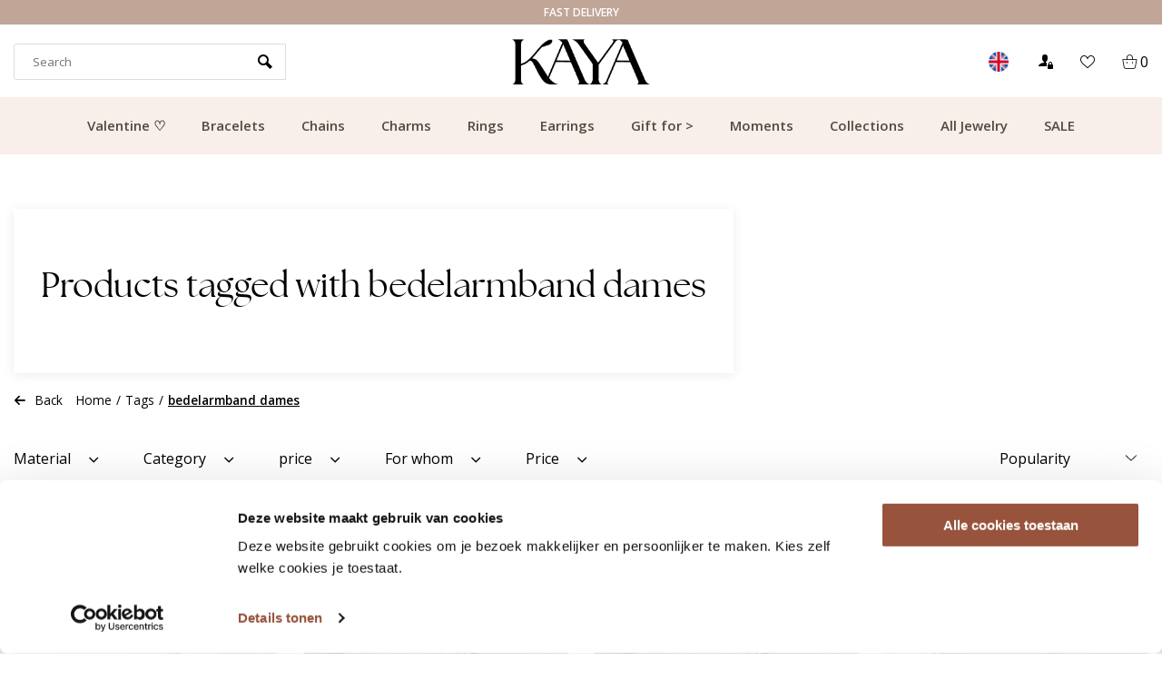

--- FILE ---
content_type: text/html;charset=utf-8
request_url: https://www.kayasieraden.nl/en/tags/bedelarmband-dames/
body_size: 20856
content:
<!DOCTYPE html>
<html lang="en">
<head>  
<meta charset="utf-8"/>
<!-- [START] 'blocks/head.rain' -->
<!--

  (c) 2008-2026 Lightspeed Netherlands B.V.
  http://www.lightspeedhq.com
  Generated: 22-01-2026 @ 18:00:22

-->
<link rel="canonical" href="https://www.kayasieraden.nl/en/tags/bedelarmband-dames/"/>
<link rel="alternate" href="https://www.kayasieraden.nl/en/index.rss" type="application/rss+xml" title="New products"/>
<meta name="robots" content="noodp,noydir"/>
<link href="https://plus.google.com/+KayasieradenNl" rel="publisher"/>
<meta name="google-site-verification" content="lSrbzOiTcqbbcdCqY_zEWHnCfs2yJ1tXdoQGe1RrwLw"/>
<meta name="google-site-verification" content="vuqVX3qhmIUUi_dbRORkoMV-dOiO4jF5ALt1fM3mDV4"/>
<meta name="google-site-verification" content="Juw0X12HEwUcghuql17ttUXhl-odIPiNDkuxGPfz7xY"/>
<meta name="google-site-verification" content="hHHS6yoNOk0yUOzsL4siQ55r3MytWODTko9qbRSk2uM"/>
<meta name="google-site-verification" content="&lt;meta name=&quot;p:domain_verify&quot; content=&quot;a15ad52b05dc218410c3aa20afe1ae0f&quot;/&gt;"/>
<meta property="og:url" content="https://www.kayasieraden.nl/en/tags/bedelarmband-dames/?source=facebook"/>
<meta property="og:site_name" content="KAYA jewels webshop - a beautiful memory"/>
<meta property="og:title" content="bedelarmband dames"/>
<meta property="og:description" content="Children jewelry online? For special moments like birth, batism, birthday, communion or brides mades. ♥Pearls ♥Gemstones ♥Swarovoski Crystal"/>
<!--[if lt IE 9]>
<script src="https://cdn.webshopapp.com/assets/html5shiv.js?2025-02-20"></script>
<![endif]-->
<!-- [END] 'blocks/head.rain' -->
                                                                                                                                                                                                                                                                                                                                                                                                                                            
<script type="text/javascript">
   window.dataLayer = window.dataLayer || [];
   dataLayer.push({
                    
    ecomm_pagetype: "category",
    ecomm_category: "Products tagged with bedelarmband dames",
       
                ecomm_prodid: '',  
    ecomm_totalvalue: ''
         
           
    });
      
</script>


<!-- Server Side Tracking by Taggrs.io -->
<script>(function(w,d,s,l,i){w[l]=w[l]||[];w[l].push({'gtm.start':new Date().getTime(),event:'gtm.js'});var f=d.getElementsByTagName(s)[0],j=d.createElement(s),dl=l!='dataLayer'?'&l='+l:'';j.async=true;j.src='https://measure.kayasieraden.nl/Vlg7Rrs6c3.js?tg='+i+dl;f.parentNode.insertBefore(j,f);})(window,document,'script','dataLayer','P3DFZMH2');</script> 
<!-- End Server Side Tracking by Taggrs.io --><meta http-equiv="X-UA-Compatible" content="IE=edge" />
<title>bedelarmband dames - KAYA jewels webshop - a beautiful memory</title>
<meta name="ahrefs-site-verification" content="67560f96024efff20bd51911191799f43138293ce9b3001cb63a95ad42a1976d">
<meta name="description" content="Children jewelry online? For special moments like birth, batism, birthday, communion or brides mades. ♥Pearls ♥Gemstones ♥Swarovoski Crystal">
<meta name="MobileOptimized" content="320">
<meta name="HandheldFriendly" content="true">
<meta name="viewport" content="width=device-width, initial-scale=1, initial-scale=1, minimum-scale=1, maximum-scale=1, user-scalable=no">
<meta name="author" content="https://www.webdinge.nl/">
  
 
 
          
<link rel="preload" href="https://fonts.googleapis.com/css?family=Open Sans%7Cthe_seasonsregular%7Cbroadcastmatterregular" as="style">
<link rel="preload" as="style" href="https://cdn.webshopapp.com/assets/gui-2-0.css?2025-02-20">
<link rel="preload" as="style" href="https://cdn.webshopapp.com/assets/gui-responsive-2-0.css?2025-02-20">
<link rel="preload" as="style" href="https://cdn.webshopapp.com/shops/8156/themes/173509/assets/rotom-functions-min.css?2026011606510420201125110621">
<link rel="preload" as="style" href="https://cdn.webshopapp.com/shops/8156/themes/173509/assets/jquery-fancybox-min.css?2026011606510420201125110621">
<link rel="preload" as="style" href="https://cdn.webshopapp.com/shops/8156/themes/173509/assets/rotom-min.css?2026011606510420201125110621">
<link rel="preload" as="font" href="https://cdn.webshopapp.com/shops/8156/themes/173509/assets/rotom-font.woff?2026011606510420201125110621">
<link rel="preload" as="font" href="https://cdn.webshopapp.com/shops/8156/themes/173509/assets/bellarina-webfont.woff?2026011606510420201125110621">
<link rel="preload" as="script" href="https://cdn.webshopapp.com/shops/8156/themes/173509/assets/jquery-1-11-0-min.js?2026011606510420201125110621">
<link rel="preload" as="script" href="https://cdn.webshopapp.com/shops/8156/themes/173509/assets/rotom-functions-min.js?2026011606510420201125110621">
<link rel="preload" as="script" href="https://cdn.webshopapp.com/shops/8156/themes/173509/assets/jquery-fancybox-min.js?2026011606510420201125110621">
<link rel="preload" as="script" href="https://cdn.webshopapp.com/shops/8156/themes/173509/assets/rotom-min.js?2026011606510420201125110621&124">
<link rel="preload" as="script" href="https://cdn.webshopapp.com/assets/gui.js?2025-02-20"> 
<link rel="preload" as="script" href="https://cdn.webshopapp.com/assets/gui-responsive-2-0.js?2025-02-20"> 
<link rel="shortcut icon" href="https://cdn.webshopapp.com/shops/8156/themes/173509/v/2254094/assets/favicon.ico?20240318085231" type="image/x-icon" />
<link href='//fonts.googleapis.com/css?family=Open Sans:400,600,800%7Cthe_seasonsregular:400,600,800%7Cbroadcastmatterregular' rel='stylesheet' type='text/css'>

<link rel="stylesheet" href="https://cdn.webshopapp.com/shops/8156/themes/173509/assets/rotom-functions-min.css?2026011606510420201125110621" />
<link rel="stylesheet" href="https://cdn.webshopapp.com/shops/8156/themes/173509/assets/rotom-min.css?2026011606510420201125110621" />
<link rel="stylesheet" href="https://cdn.webshopapp.com/shops/8156/themes/173509/assets/custom.css?2026011606510420201125110621" />
<script src="https://cdn.webshopapp.com/shops/8156/themes/173509/assets/jquery-1-11-0-min.js?2026011606510420201125110621"></script> 
<script src="https://cdn.webshopapp.com/assets/gui.js?2025-02-20" async></script>
<script src="https://cdn.webshopapp.com/assets/gui-responsive-2-0.js?2025-02-20"></script>
  
  
    
  
  <style>
  body #content .headliness .ct-banner-btn {
	background: #2B2A2A !important;
  color: #FFF !important;
    border-radius: 0 !important
}
    
      body #content .headliness .ct-banner-btn:hover, body #content .headliness .ct-banner-btn:active { 
        background: #9B5E6B !important;
  color: #FFF !important;
    border-radius: 0 !important;
            opacity: 1 !important;
    }

      .ct-button-blog {
    	
    }
     .ct-button-banner  {
       	background: #2B2A2A !important;
  color: #FFF !important;
    border-radius: 0 !important;
      border: 0 !important;
    }
    
    .ct-button-banner:hover, .ct-button-banner:active  {
        background: #9B5E6B !important;
  color: #FFF !important;
    border-radius: 0 !important;
            opacity: 1 !important;
    }
    
    .banner-area .banner-text:not(.none)::after {
    	position: unset !important;
    }

      .ct-abs-link {
    	    position: unset;
    height: 100%;
    }
  </style>

    
<link rel="preconnect" href="https://ajax.googleapis.com">
<link rel="preconnect" href="//cdn.webshopapp.com/">
<link rel="preconnect" href="https://fonts.googleapis.com">
<link rel="preconnect" href="https://fonts.gstatic.com" crossorigin>
<link rel="dns-prefetch" href="https://ajax.googleapis.com">
<link rel="dns-prefetch" href="//cdn.webshopapp.com/">	
<link rel="dns-prefetch" href="//cdn.livechatinc.com/">	
<link rel="dns-prefetch" href="https://fonts.googleapis.com">
<link rel="dns-prefetch" href="https://fonts.gstatic.com" crossorigin>  
<script>
 window.lazySizesConfig = window.lazySizesConfig || {};
 window.lazySizesConfig.lazyClass = 'lazy';
//add support for background images:
document.addEventListener('lazybeforeunveil', function(e){
    var bg = e.target.getAttribute('data-bg');
    if(bg){
        e.target.style.backgroundImage = 'url(' + bg + ')';
    }
});
</script>
<script type="application/ld+json">
{
  "@context": "https://schema.org/",
  "@type": "Organization",
  "url": "https://www.kayasieraden.nl/en/",
  "name": "KAYA jewels webshop - a beautiful memory",
  "legalName": "KAYA jewels webshop - a beautiful memory",
  "description": "Children jewelry online? For special moments like birth, batism, birthday, communion or brides mades. ♥Pearls ♥Gemstones ♥Swarovoski Crystal",
  "logo": "https://cdn.webshopapp.com/shops/8156/themes/173509/v/2276510/assets/logo.png?20240404105403",
  "image": "https://cdn.webshopapp.com/shops/8156/themes/173509/assets/banner1.png?2026011606510420201125110621",
  "contactPoint": {
    "@type": "ContactPoint",
    "contactType": "Customer service",
    "telephone": ""
  },
  "address": {
    "@type": "PostalAddress",
    "streetAddress": "",
    "addressLocality": "",
    "addressRegion": "",
    "postalCode": "",
    "addressCountry": ""
  }
}
</script>
    <script id="CookieDeclaration" src="https://consent.cookiebot.com/290f4265-2523-4021-8115-5525be8ed04c/cd.js" type="text/javascript" async></script>

  <script>
  window.dataLayer = window.dataLayer || [];
  window.dataLayer.push({
    event: 'eec.impressionView',
    ecommerce: {
      impressions: [{        
        id: 'K7B65 (voor) / Graveer gemengd / Klassiek / Hatching / Los	', 
        name: 'Bracelet with Names | 2 Hearts',
        category: 'Products tagged with bedelarmband dames',
        list: 'Productlist',
        position: 1
      },{        
        id: 'K7B64 tm 68/ Graveer gemengd / Klassiek / Hatching / Los', 
        name: 'Bracelet with Names | Create Your Own',
        category: 'Products tagged with bedelarmband dames',
        list: 'Productlist',
        position: 2
      },{        
        id: 'K7B66 (voor) / Graveer gemengd / Klassiek / Hatching / Los	', 
        name: 'Bracelet with Names | 3 Hearts',
        category: 'Products tagged with bedelarmband dames',
        list: 'Productlist',
        position: 3
      },{        
        id: 'K7B64 (voor)/ Graveer gemengd / Klassiek / Hatching / Los	', 
        name: 'Bracelet with Name | 1 Heart',
        category: 'Products tagged with bedelarmband dames',
        list: 'Productlist',
        position: 4
      },{        
        id: 'K2B35 / Laser gemengd / Klassiek / Los', 
        name: 'Chech Tanja&gt; (doubt about the price) Charm bracelet with heart | Create your own',
        category: 'Products tagged with bedelarmband dames',
        list: 'Productlist',
        position: 5
      },{        
        id: 'K2B35 / Laser gemengd / Klassiek / Los', 
        name: 'Charm bracelet with 1 heart',
        category: 'Products tagged with bedelarmband dames',
        list: 'Productlist',
        position: 6
      },{        
        id: 'K2B35 / Laser gemengd / Klassiek / Los', 
        name: 'Charm Bracelet with 5 Hearts',
        category: 'Products tagged with bedelarmband dames',
        list: 'Productlist',
        position: 7
      },{        
        id: 'K7B65 (voor) / Graveer gemengd / Klassiek / Hatching / Los	', 
        name: 'Bracelet with Initials | 2 Hearts',
        category: 'Products tagged with bedelarmband dames',
        list: 'Productlist',
        position: 8
      },{        
        id: 'K7B64 (voor) / Graveer gemengd / Klassiek / Hatching / Los	', 
        name: 'Bracelet with Initial | 1 Heart',
        category: 'Products tagged with bedelarmband dames',
        list: 'Productlist',
        position: 9
      },{        
        id: 'R2B10 / Pakken', 
        name: 'Charm bracelet with 5 charms &#039;Bali&#039;',
        category: 'Products tagged with bedelarmband dames',
        list: 'Productlist',
        position: 10
      },{        
        id: 'K2B35 / Laser gemengd / Klassiek / Los', 
        name: 'Charm bracelet with 2 hearts',
        category: 'Products tagged with bedelarmband dames',
        list: 'Productlist',
        position: 11
      },{        
        id: 'K7B65 (voor) / Graveer gemengd / Klassiek / Hatching / Los	', 
        name: 'Bracelet with Initials | 3 Hearts',
        category: 'Products tagged with bedelarmband dames',
        list: 'Productlist',
        position: 12
      },{        
        id: 'K2B35 / Laser gemengd / Klassiek / Los', 
        name: 'Charm Bracelet with 3 Hearts',
        category: 'Products tagged with bedelarmband dames',
        list: 'Productlist',
        position: 13
      },{        
        id: 'K2B35 / Laser gemengd / Klassiek / Los', 
        name: 'Charm bracelet with 4 hearts',
        category: 'Products tagged with bedelarmband dames',
        list: 'Productlist',
        position: 14
      }]
    }
  });
</script>
<script>
$(function(){
  $('.products-wrapper .product.item').each(function(){
    var $parent = $(this)
    $(this).on('click', function(){
      window.addEventListener('beforeunload', function() {
        window.dataLayer = window.dataLayer || [];
        window.dataLayer.push({
          event: 'eec.impressionClick',
          ecommerce: {
            click: {
              actionField: {
                list: 'Productlist'
              },
              products: [{
                id: $parent.data('pc'),
                name: $parent.find('.item-name').text(),
                category: 'Products tagged with bedelarmband dames',
                position: $(this).index() + 1
              }]
            }
          }
        });
      });
      //console.log($parent.find('.item-name').text(), $parent.data('pc'))
  	});
  });
});
</script>



  <!-- Begin eTrusted bootstrap tag -->
  <script src="https://integrations.etrusted.com/applications/widget.js/v2" defer async></script>
  <!-- End eTrusted bootstrap tag -->
  
   
  
  
</head>  
<body class="new-style">

  	<link href="https://owlcarousel2.github.io/OwlCarousel2/assets/owlcarousel/assets/owl.carousel.min.css" rel="stylesheet">
<link href="https://owlcarousel2.github.io/OwlCarousel2/assets/owlcarousel/assets/owl.theme.default.min.css" rel="stylesheet">

<div class="ct-rotating-usps owl-carousel" id="ct-usps">
    
        	  	  
                    <div class="ct-usp">
              <span class="usp-text">Gratis bezorging vanaf €49.99</span>
            </div>
          
      	  	  
                    <div class="ct-usp">
              <span class="usp-text">Customer Rating 9.1</span>
            </div>
          
      	  	  
                    <div class="ct-usp">
              <span class="usp-text">Fast delivery</span>
            </div>
          
      	  	  
                    <div class="ct-usp">
              <span class="usp-text">Atelier at Leiden</span>
            </div>
          
      	  	  
          
    </div>

<style>
  #ct-usps {
        position: relative;
    z-index: 1000;
  	background: #C1A597;
    color: #fFF;
    font-family: 'Open Sans', Helvetica, sans-serif;
    font-weight: 600;
    padding: 5px;
    font-size: 12px;
    text-transform: uppercase;
  }
  #ct-usps .owl-dots {
  display: none !important;
  	}
  
  #ct-usps .ct-usp {
   	text-align: center; 
  }
  
  

</style>

  
  <div id="mobile-nav" class="visible-mobile visible-tablet">
        <ul class="list-inline">
            <li class="menu menuButton" data-open="menu"><i class="icon icon-paragraph-justify3"></i></li>
            <li class="logo"><a href="https://www.kayasieraden.nl/en/" title="KAYA jewels webshop - a beautiful memory" ><img width="100" height="43" src="https://cdn.webshopapp.com/shops/8156/themes/173509/v/2279148/assets/mobile-logo.png?20240404113955" alt="KAYA jewels webshop - a beautiful memory" class="img-responsive" /></a></li>
            <li class="menu menu-right">
                <ul class="list-inline">
                    <li class="search menuButton" data-open="search"><i class="icon icon-search"></i></li>
                    <li class="wishlist menuButton" data-open="account"><i class="icon-heart8"></i></li>
                    <li class="cart menuButton" data-open="cart"><i class="icon icon-cart"></i>
                        <span class="cartitems">
                                                                  <b>0</b>
                 </span>
                    </li>
                </ul>
            </li>

        </ul>
    </div>
    <div class="mobile-section">
        <div class="section-content open">
            <div data-dropdown="service"><div class="header flex-row">Customer service<a class="dropdown-close" href="javascript:;" data-slide="close"><i class="icon icon-cross3"></i></a></div>
<div class="widget_content">
	<ul>
    <li class="nav-item is-info"><a href="https://www.kayasieraden.nl/en/service/about/" title="About"> About</a></li>
    <li class="nav-item is-info"><a href="https://www.kayasieraden.nl/en/service/" title="Customer service"> Customer service</a></li>
    <li class="nav-item is-info"><a href="https://www.kayasieraden.nl/en/service/samenwerkingen/" title="test"> test</a></li>
    <li class="nav-item is-info"><a href="https://www.kayasieraden.nl/en/service/general-terms-conditions/" title="Terms and Conditions"> Terms and Conditions</a></li>
    <li class="nav-item is-info"><a href="https://www.kayasieraden.nl/en/service/disclaimer/" title="Disclaimer"> Disclaimer</a></li>
    <li class="nav-item is-info"><a href="https://www.kayasieraden.nl/en/service/privacy-policy/" title="Privacy policy"> Privacy policy</a></li>
    <li class="nav-item is-info"><a href="https://www.kayasieraden.nl/en/service/sieraden-onderhouden/" title="Care for your jewelry"> Care for your jewelry</a></li>
    </ul>
</div></div>
            <div data-dropdown="account" class="account"><div class="header flex-row">Login<a class="dropdown-close" href="javascript:;" data-slide="close"><i class="icon-cross3"></i></a></div>
<div class="widget_content">
  <div class="loggin">
        <form action="account/loginPost/" method="post" id="form_login_1843450665">
      <input name="key" value="b82cdd9572bcd34b5a5ecbb17a2a3446" type="hidden">
      <input name="type" value="login" type="hidden">
      <input name="email" placeholder="E-mail" type="text">
      <input name="password" placeholder="Password" type="password">
      <a href="#" onclick="$('#form_login_1843450665').submit();" title="Inloggen" class="btn btn-1">Login</a>
   </form>
      </div>
  <div class="register flex-row">
    <a href="https://www.kayasieraden.nl/en/account/password/" class="button-link" title="Forgot your password?">Forgot your password?</a>
    <a class="button-link" href="https://www.kayasieraden.nl/en/account/register/">No account yet? Click</a>
  </div>
</div>
</div>
            <div data-dropdown="menu"><div class="header flex-row">
  Categories
  <a class="dropdown-close" href="#" data-slide="close"><i class="icon-cross3"></i></a>
</div>
	  <a data-slide="forward" href="#" title="Valentine ♡" class="nav-item is-cat has-children">Valentine ♡<i class="icon icon-arrow-right3"></i></a>
	    <div class="subsection section-content">
    <span class="header flex-row">
      <span>Valentine ♡</span>
      <a class="close" href="#" data-slide="close"><i class="icon-cross3"></i></a>
    </span>
    <a href="#" data-slide="back" class="go-back"><i class="icon icon-arrow-left3"></i>Back to categories</a>
            <a href="https://www.kayasieraden.nl/en/valentine/ladies-top-10/" title="Ladies top 10" class="nav-item is-cat ">Ladies top 10</a>
          <a href="https://www.kayasieraden.nl/en/valentine/mens-top-10/" title="Men&#039;s top 10" class="nav-item is-cat ">Men&#039;s top 10</a>
          <a href="https://www.kayasieraden.nl/en/valentine/chain/" title="Chain" class="nav-item is-cat ">Chain</a>
          <a href="https://www.kayasieraden.nl/en/valentine/bracelet/" title="Bracelet" class="nav-item is-cat ">Bracelet</a>
          <a href="https://www.kayasieraden.nl/en/valentine/ring/" title="Ring" class="nav-item is-cat ">Ring</a>
          <a href="https://www.kayasieraden.nl/en/valentine/galentine/" title="Galentine " class="nav-item is-cat ">Galentine </a>
          <a href="https://www.kayasieraden.nl/en/valentine/all-valentine-jewelry/" title="All Valentine jewelry" class="nav-item is-cat ">All Valentine jewelry</a>
      </div>
	  <a data-slide="forward" href="#" title="Bracelets" class="nav-item is-cat has-children">Bracelets<i class="icon icon-arrow-right3"></i></a>
	    <div class="subsection section-content">
    <span class="header flex-row">
      <span>Bracelets</span>
      <a class="close" href="#" data-slide="close"><i class="icon-cross3"></i></a>
    </span>
    <a href="#" data-slide="back" class="go-back"><i class="icon icon-arrow-left3"></i>Back to categories</a>
            <a href="https://www.kayasieraden.nl/en/bracelets/all-bracelets/" title="All bracelets" class="nav-item is-cat ">All bracelets</a>
          <a href="https://www.kayasieraden.nl/en/bracelets/ladies/" title="Ladies" class="nav-item is-cat ">Ladies</a>
          <a href="https://www.kayasieraden.nl/en/bracelets/gentlemen/" title="Gentlemen" class="nav-item is-cat ">Gentlemen</a>
          <a href="https://www.kayasieraden.nl/en/bracelets/baby-bracelets/" title="Baby bracelets" class="nav-item is-cat has-children">Baby bracelets<i class="icon icon-arrow-right3" data-slide="forward"></i></a>
        <div class="subsection section-content">
      <span class="header flex-row">
        <span>Baby bracelets</span>
        <a class="close btn btn-2" href="#" data-slide="close"><i class="icon-cross3"></i></a>
      </span>
      <a href="#" data-slide="back" class="go-back"><i class="icon icon-arrow-left3"></i>Back to Bracelets</a>
                  <a href="https://www.kayasieraden.nl/en/bracelets/baby-bracelets/silver-baby-bracelets/" title="Silver baby bracelets" class="nav-item is-cat  ">Silver baby bracelets</a>
                <a href="https://www.kayasieraden.nl/en/bracelets/baby-bracelets/baby-bracelets-with-name/" title="Baby bracelets with name" class="nav-item is-cat  ">Baby bracelets with name</a>
            </div>
        <a href="https://www.kayasieraden.nl/en/bracelets/mother-daughter/" title="Mother Daughter" class="nav-item is-cat ">Mother Daughter</a>
          <a href="https://www.kayasieraden.nl/en/bracelets/father-son/" title="Father son " class="nav-item is-cat ">Father son </a>
          <a href="https://www.kayasieraden.nl/en/bracelets/children/" title="Children" class="nav-item is-cat has-children">Children<i class="icon icon-arrow-right3" data-slide="forward"></i></a>
        <div class="subsection section-content">
      <span class="header flex-row">
        <span>Children</span>
        <a class="close btn btn-2" href="#" data-slide="close"><i class="icon-cross3"></i></a>
      </span>
      <a href="#" data-slide="back" class="go-back"><i class="icon icon-arrow-left3"></i>Back to Baby bracelets</a>
                  <a href="https://www.kayasieraden.nl/en/bracelets/children/childrens-bracelets-silver/" title="Children&#039;s bracelets silver" class="nav-item is-cat  ">Children&#039;s bracelets silver</a>
            </div>
        <a href="https://www.kayasieraden.nl/en/bracelets/boys/" title="boys" class="nav-item is-cat ">boys</a>
          <a href="https://www.kayasieraden.nl/en/bracelets/engraved/" title="Engraved" class="nav-item is-cat ">Engraved</a>
          <a href="https://www.kayasieraden.nl/en/bracelets/with-name/" title="With name" class="nav-item is-cat ">With name</a>
          <a href="https://www.kayasieraden.nl/en/bracelets/with-letter/" title="With letter" class="nav-item is-cat ">With letter</a>
          <a href="https://www.kayasieraden.nl/en/bracelets/with-birthstone/" title="With Birthstone" class="nav-item is-cat ">With Birthstone</a>
          <a href="https://www.kayasieraden.nl/en/bracelets/with-birth-flower/" title="With Birth Flower" class="nav-item is-cat ">With Birth Flower</a>
          <a href="https://www.kayasieraden.nl/en/bracelets/with-fingerprint/" title="With fingerprint" class="nav-item is-cat ">With fingerprint</a>
          <a href="https://www.kayasieraden.nl/en/bracelets/slave-bracelet/" title="Slave bracelet" class="nav-item is-cat ">Slave bracelet</a>
          <a href="https://www.kayasieraden.nl/en/bracelets/friendship-bracelet/" title="Friendship bracelet" class="nav-item is-cat ">Friendship bracelet</a>
          <a href="https://www.kayasieraden.nl/en/bracelets/sisters/" title="Sisters" class="nav-item is-cat ">Sisters</a>
      </div>
	  <a data-slide="forward" href="#" title="Chains" class="nav-item is-cat has-children">Chains<i class="icon icon-arrow-right3"></i></a>
	    <div class="subsection section-content">
    <span class="header flex-row">
      <span>Chains</span>
      <a class="close" href="#" data-slide="close"><i class="icon-cross3"></i></a>
    </span>
    <a href="#" data-slide="back" class="go-back"><i class="icon icon-arrow-left3"></i>Back to categories</a>
            <a href="https://www.kayasieraden.nl/en/chains/all-chains/" title="All chains" class="nav-item is-cat ">All chains</a>
          <a href="https://www.kayasieraden.nl/en/chains/ladies/" title="Ladies" class="nav-item is-cat ">Ladies</a>
          <a href="https://www.kayasieraden.nl/en/chains/gentlemen/" title="Gentlemen" class="nav-item is-cat ">Gentlemen</a>
          <a href="https://www.kayasieraden.nl/en/chains/with-letter/" title="With letter" class="nav-item is-cat ">With letter</a>
          <a href="https://www.kayasieraden.nl/en/chains/with-name/" title="With name" class="nav-item is-cat ">With name</a>
          <a href="https://www.kayasieraden.nl/en/chains/engraved/" title="Engraved" class="nav-item is-cat ">Engraved</a>
          <a href="https://www.kayasieraden.nl/en/chains/mom/" title="Mom" class="nav-item is-cat ">Mom</a>
          <a href="https://www.kayasieraden.nl/en/chains/children/" title="Children" class="nav-item is-cat ">Children</a>
          <a href="https://www.kayasieraden.nl/en/chains/mother-daughter/" title="Mother daughter " class="nav-item is-cat ">Mother daughter </a>
          <a href="https://www.kayasieraden.nl/en/chains/with-birthstone/" title="With birthstone" class="nav-item is-cat ">With birthstone</a>
          <a href="https://www.kayasieraden.nl/en/chains/with-fingerprint/" title="With fingerprint" class="nav-item is-cat ">With fingerprint</a>
          <a href="https://www.kayasieraden.nl/en/chains/with-birth-flower/" title="With birth flower" class="nav-item is-cat ">With birth flower</a>
          <a href="https://www.kayasieraden.nl/en/chains/stainless-steel/" title="Stainless Steel" class="nav-item is-cat ">Stainless Steel</a>
          <a href="https://www.kayasieraden.nl/en/chains/with-photo/" title="With photo" class="nav-item is-cat ">With photo</a>
          <a href="https://www.kayasieraden.nl/en/chains/with-hand-and-footprint/" title="With hand and footprint" class="nav-item is-cat ">With hand and footprint</a>
          <a href="https://www.kayasieraden.nl/en/chains/with-paw-print/" title="With Paw Print" class="nav-item is-cat ">With Paw Print</a>
          <a href="https://www.kayasieraden.nl/en/chains/friendship-necklace/" title="Friendship Necklace" class="nav-item is-cat ">Friendship Necklace</a>
      </div>
	  <a data-slide="forward" href="#" title="Charms" class="nav-item is-cat has-children">Charms<i class="icon icon-arrow-right3"></i></a>
	    <div class="subsection section-content">
    <span class="header flex-row">
      <span>Charms</span>
      <a class="close" href="#" data-slide="close"><i class="icon-cross3"></i></a>
    </span>
    <a href="#" data-slide="back" class="go-back"><i class="icon icon-arrow-left3"></i>Back to categories</a>
            <a href="https://www.kayasieraden.nl/en/charms/all-charms/" title="All charms" class="nav-item is-cat ">All charms</a>
          <a href="https://www.kayasieraden.nl/en/charms/silver/" title="Silver" class="nav-item is-cat ">Silver</a>
          <a href="https://www.kayasieraden.nl/en/charms/letter-charm/" title="Letter charm" class="nav-item is-cat ">Letter charm</a>
          <a href="https://www.kayasieraden.nl/en/charms/charm-bracelet-child/" title="Charm bracelet child" class="nav-item is-cat ">Charm bracelet child</a>
          <a href="https://www.kayasieraden.nl/en/charms/charm-bracelet/" title="Charm bracelet" class="nav-item is-cat ">Charm bracelet</a>
          <a href="https://www.kayasieraden.nl/en/charms/hearts/" title="Hearts" class="nav-item is-cat ">Hearts</a>
          <a href="https://www.kayasieraden.nl/en/charms/engraved/" title="Engraved" class="nav-item is-cat ">Engraved</a>
          <a href="https://www.kayasieraden.nl/en/charms/with-name/" title="With name" class="nav-item is-cat ">With name</a>
      </div>
	  <a data-slide="forward" href="#" title="Rings" class="nav-item is-cat has-children">Rings<i class="icon icon-arrow-right3"></i></a>
	    <div class="subsection section-content">
    <span class="header flex-row">
      <span>Rings</span>
      <a class="close" href="#" data-slide="close"><i class="icon-cross3"></i></a>
    </span>
    <a href="#" data-slide="back" class="go-back"><i class="icon icon-arrow-left3"></i>Back to categories</a>
            <a href="https://www.kayasieraden.nl/en/rings/all-rings/" title="All rings" class="nav-item is-cat ">All rings</a>
          <a href="https://www.kayasieraden.nl/en/rings/ladies/" title="Ladies" class="nav-item is-cat ">Ladies</a>
          <a href="https://www.kayasieraden.nl/en/rings/engraved/" title="Engraved" class="nav-item is-cat ">Engraved</a>
          <a href="https://www.kayasieraden.nl/en/rings/with-birthstone/" title="With birthstone" class="nav-item is-cat ">With birthstone</a>
          <a href="https://www.kayasieraden.nl/en/rings/with-fingerprint/" title="With fingerprint" class="nav-item is-cat ">With fingerprint</a>
          <a href="https://www.kayasieraden.nl/en/rings/children/" title="Children" class="nav-item is-cat ">Children</a>
          <a href="https://www.kayasieraden.nl/en/rings/stainless-steel-rings/" title="Stainless steel rings" class="nav-item is-cat ">Stainless steel rings</a>
          <a href="https://www.kayasieraden.nl/en/rings/with-birthstone-10288545/" title="With birthstone" class="nav-item is-cat ">With birthstone</a>
          <a href="https://www.kayasieraden.nl/en/rings/personalized/" title="Personalized" class="nav-item is-cat ">Personalized</a>
          <a href="https://www.kayasieraden.nl/en/rings/silver/" title="Silver" class="nav-item is-cat ">Silver</a>
          <a href="https://www.kayasieraden.nl/en/rings/hearts/" title="Hearts" class="nav-item is-cat ">Hearts</a>
          <a href="https://www.kayasieraden.nl/en/rings/gold/" title="Gold" class="nav-item is-cat ">Gold</a>
          <a href="https://www.kayasieraden.nl/en/rings/adjustable/" title="Adjustable" class="nav-item is-cat ">Adjustable</a>
          <a href="https://www.kayasieraden.nl/en/rings/statement/" title="Statement" class="nav-item is-cat ">Statement</a>
          <a href="https://www.kayasieraden.nl/en/rings/minimalist/" title="Minimalist" class="nav-item is-cat ">Minimalist</a>
      </div>
	  <a data-slide="forward" href="#" title="Earrings" class="nav-item is-cat has-children">Earrings<i class="icon icon-arrow-right3"></i></a>
	    <div class="subsection section-content">
    <span class="header flex-row">
      <span>Earrings</span>
      <a class="close" href="#" data-slide="close"><i class="icon-cross3"></i></a>
    </span>
    <a href="#" data-slide="back" class="go-back"><i class="icon icon-arrow-left3"></i>Back to categories</a>
            <a href="https://www.kayasieraden.nl/en/earrings/all-earrings/" title="All earrings" class="nav-item is-cat ">All earrings</a>
          <a href="https://www.kayasieraden.nl/en/earrings/ladies/" title="Ladies" class="nav-item is-cat ">Ladies</a>
          <a href="https://www.kayasieraden.nl/en/earrings/children/" title="Children" class="nav-item is-cat ">Children</a>
          <a href="https://www.kayasieraden.nl/en/earrings/birthstone-earrings/" title="Birthstone earrings" class="nav-item is-cat ">Birthstone earrings</a>
          <a href="https://www.kayasieraden.nl/en/earrings/golden-hoop-earrings/" title="Golden hoop earrings" class="nav-item is-cat ">Golden hoop earrings</a>
          <a href="https://www.kayasieraden.nl/en/earrings/golden-earrings/" title="Golden earrings" class="nav-item is-cat ">Golden earrings</a>
          <a href="https://www.kayasieraden.nl/en/earrings/large-earrings/" title="Large earrings" class="nav-item is-cat ">Large earrings</a>
          <a href="https://www.kayasieraden.nl/en/earrings/heart-earrings/" title="Heart earrings" class="nav-item is-cat ">Heart earrings</a>
          <a href="https://www.kayasieraden.nl/en/earrings/hoops/" title="Hoops" class="nav-item is-cat ">Hoops</a>
          <a href="https://www.kayasieraden.nl/en/earrings/clover-earrings/" title="Clover earrings" class="nav-item is-cat ">Clover earrings</a>
          <a href="https://www.kayasieraden.nl/en/earrings/small-earrings/" title="Small earrings " class="nav-item is-cat ">Small earrings </a>
          <a href="https://www.kayasieraden.nl/en/earrings/long-earrings/" title="Long earrings " class="nav-item is-cat ">Long earrings </a>
          <a href="https://www.kayasieraden.nl/en/earrings/earrings-12802845/" title="Earrings" class="nav-item is-cat ">Earrings</a>
          <a href="https://www.kayasieraden.nl/en/earrings/earrings/" title="Earrings" class="nav-item is-cat ">Earrings</a>
          <a href="https://www.kayasieraden.nl/en/earrings/pearl-earrings/" title="Pearl earrings " class="nav-item is-cat ">Pearl earrings </a>
          <a href="https://www.kayasieraden.nl/en/earrings/statement-earrings/" title="Statement earrings " class="nav-item is-cat ">Statement earrings </a>
          <a href="https://www.kayasieraden.nl/en/earrings/stainless-steel-earrings/" title="Stainless steel earrings" class="nav-item is-cat ">Stainless steel earrings</a>
          <a href="https://www.kayasieraden.nl/en/earrings/studs/" title="Studs" class="nav-item is-cat ">Studs</a>
          <a href="https://www.kayasieraden.nl/en/earrings/silver-hoop-earrings/" title="Silver hoop earrings" class="nav-item is-cat ">Silver hoop earrings</a>
          <a href="https://www.kayasieraden.nl/en/earrings/silver-earrings-12023692/" title="Silver earrings" class="nav-item is-cat ">Silver earrings</a>
          <a href="https://www.kayasieraden.nl/en/earrings/christmas-earrings/" title="Christmas earrings" class="nav-item is-cat ">Christmas earrings</a>
      </div>
	  <a data-slide="forward" href="#" title="Gift for &gt;" class="nav-item is-cat has-children">Gift for &gt;<i class="icon icon-arrow-right3"></i></a>
	    <div class="subsection section-content">
    <span class="header flex-row">
      <span>Gift for &gt;</span>
      <a class="close" href="#" data-slide="close"><i class="icon-cross3"></i></a>
    </span>
    <a href="#" data-slide="back" class="go-back"><i class="icon icon-arrow-left3"></i>Back to categories</a>
            <a href="https://www.kayasieraden.nl/en/gift-for/ladies/" title="Ladies" class="nav-item is-cat ">Ladies</a>
          <a href="https://www.kayasieraden.nl/en/gift-for/gentlemen/" title="Gentlemen" class="nav-item is-cat ">Gentlemen</a>
          <a href="https://www.kayasieraden.nl/en/gift-for/baby/" title="Baby" class="nav-item is-cat ">Baby</a>
          <a href="https://www.kayasieraden.nl/en/gift-for/mom/" title="Mom" class="nav-item is-cat ">Mom</a>
          <a href="https://www.kayasieraden.nl/en/gift-for/grandma/" title="Grandma" class="nav-item is-cat ">Grandma</a>
          <a href="https://www.kayasieraden.nl/en/gift-for/child/" title="Child" class="nav-item is-cat ">Child</a>
          <a href="https://www.kayasieraden.nl/en/gift-for/teen/" title="Teen" class="nav-item is-cat ">Teen</a>
          <a href="https://www.kayasieraden.nl/en/gift-for/daddy/" title="Daddy" class="nav-item is-cat ">Daddy</a>
          <a href="https://www.kayasieraden.nl/en/gift-for/grandpa/" title="Grandpa" class="nav-item is-cat ">Grandpa</a>
          <a href="https://www.kayasieraden.nl/en/gift-for/sisters/" title="Sisters" class="nav-item is-cat ">Sisters</a>
          <a href="https://www.kayasieraden.nl/en/gift-for/female-friend/" title="Female friend" class="nav-item is-cat ">Female friend</a>
          <a href="https://www.kayasieraden.nl/en/gift-for/girlfriends/" title="Girlfriends" class="nav-item is-cat ">Girlfriends</a>
      </div>
	  <a data-slide="forward" href="#" title="Moments" class="nav-item is-cat has-children">Moments<i class="icon icon-arrow-right3"></i></a>
	    <div class="subsection section-content">
    <span class="header flex-row">
      <span>Moments</span>
      <a class="close" href="#" data-slide="close"><i class="icon-cross3"></i></a>
    </span>
    <a href="#" data-slide="back" class="go-back"><i class="icon icon-arrow-left3"></i>Back to categories</a>
            <a href="https://www.kayasieraden.nl/en/moments/baptism/" title="Baptism" class="nav-item is-cat ">Baptism</a>
          <a href="https://www.kayasieraden.nl/en/moments/communion/" title="Communion" class="nav-item is-cat ">Communion</a>
          <a href="https://www.kayasieraden.nl/en/moments/birth/" title="Birth" class="nav-item is-cat has-children">Birth<i class="icon icon-arrow-right3" data-slide="forward"></i></a>
        <div class="subsection section-content">
      <span class="header flex-row">
        <span>Birth</span>
        <a class="close btn btn-2" href="#" data-slide="close"><i class="icon-cross3"></i></a>
      </span>
      <a href="#" data-slide="back" class="go-back"><i class="icon icon-arrow-left3"></i>Back to Moments</a>
                  <a href="https://www.kayasieraden.nl/en/moments/birth/baby-shower/" title="Baby shower" class="nav-item is-cat  ">Baby shower</a>
                <a href="https://www.kayasieraden.nl/en/moments/birth/maternity-gift-with-name/" title="Maternity gift with name" class="nav-item is-cat  ">Maternity gift with name</a>
            </div>
        <a href="https://www.kayasieraden.nl/en/moments/remember-and-mourn/" title="Remember and mourn" class="nav-item is-cat ">Remember and mourn</a>
          <a href="https://www.kayasieraden.nl/en/moments/wedding/" title="Wedding" class="nav-item is-cat has-children">Wedding<i class="icon icon-arrow-right3" data-slide="forward"></i></a>
        <div class="subsection section-content">
      <span class="header flex-row">
        <span>Wedding</span>
        <a class="close btn btn-2" href="#" data-slide="close"><i class="icon-cross3"></i></a>
      </span>
      <a href="#" data-slide="back" class="go-back"><i class="icon icon-arrow-left3"></i>Back to Birth</a>
                  <a href="https://www.kayasieraden.nl/en/moments/wedding/bridesmaid-jewelry/" title="Bridesmaid jewelry" class="nav-item is-cat  ">Bridesmaid jewelry</a>
                <a href="https://www.kayasieraden.nl/en/moments/wedding/wedding-gift/" title="Wedding gift" class="nav-item is-cat  ">Wedding gift</a>
            </div>
        <a href="https://www.kayasieraden.nl/en/moments/ramadan/" title="Ramadan" class="nav-item is-cat has-children">Ramadan<i class="icon icon-arrow-right3" data-slide="forward"></i></a>
        <div class="subsection section-content">
      <span class="header flex-row">
        <span>Ramadan</span>
        <a class="close btn btn-2" href="#" data-slide="close"><i class="icon-cross3"></i></a>
      </span>
      <a href="#" data-slide="back" class="go-back"><i class="icon icon-arrow-left3"></i>Back to Wedding</a>
                  <a href="https://www.kayasieraden.nl/en/moments/ramadan/eid-gift-woman/" title="Eid gift woman" class="nav-item is-cat  ">Eid gift woman</a>
                <a href="https://www.kayasieraden.nl/en/moments/ramadan/eid-gift-man/" title="Eid gift man" class="nav-item is-cat  ">Eid gift man</a>
            </div>
    </div>
	  <a data-slide="forward" href="#" title="Collections" class="nav-item is-cat has-children">Collections<i class="icon icon-arrow-right3"></i></a>
	    <div class="subsection section-content">
    <span class="header flex-row">
      <span>Collections</span>
      <a class="close" href="#" data-slide="close"><i class="icon-cross3"></i></a>
    </span>
    <a href="#" data-slide="back" class="go-back"><i class="icon icon-arrow-left3"></i>Back to categories</a>
            <a href="https://www.kayasieraden.nl/en/collections/fingerprint-jewelry/" title="Fingerprint jewelry" class="nav-item is-cat ">Fingerprint jewelry</a>
          <a href="https://www.kayasieraden.nl/en/collections/birthstone-jewelry/" title="Birthstone jewelry" class="nav-item is-cat ">Birthstone jewelry</a>
          <a href="https://www.kayasieraden.nl/en/collections/initial-jewelry/" title="Initial jewelry" class="nav-item is-cat ">Initial jewelry</a>
          <a href="https://www.kayasieraden.nl/en/collections/stainless-steel-jewelry/" title="Stainless steel jewelry" class="nav-item is-cat ">Stainless steel jewelry</a>
          <a href="https://www.kayasieraden.nl/en/collections/mother-daughter-jewelry/" title="Mother daughter jewelry" class="nav-item is-cat ">Mother daughter jewelry</a>
          <a href="https://www.kayasieraden.nl/en/collections/birth-flower-jewelry/" title="Birth flower jewelry" class="nav-item is-cat ">Birth flower jewelry</a>
          <a href="https://www.kayasieraden.nl/en/collections/cufflinks/" title="Cufflinks" class="nav-item is-cat ">Cufflinks</a>
          <a href="https://www.kayasieraden.nl/en/collections/medallion/" title="Medallion" class="nav-item is-cat ">Medallion</a>
          <a href="https://www.kayasieraden.nl/en/collections/mom-jewelry/" title="Mom jewelry" class="nav-item is-cat ">Mom jewelry</a>
          <a href="https://www.kayasieraden.nl/en/collections/sets/" title="Sets" class="nav-item is-cat ">Sets</a>
          <a href="https://www.kayasieraden.nl/en/collections/keychain-with-name/" title="Keychain with name" class="nav-item is-cat ">Keychain with name</a>
          <a href="https://www.kayasieraden.nl/en/collections/clover-jewelry/" title="Clover jewelry" class="nav-item is-cat ">Clover jewelry</a>
          <a href="https://www.kayasieraden.nl/en/collections/animal-jewelry/" title="Animal jewelry" class="nav-item is-cat has-children">Animal jewelry<i class="icon icon-arrow-right3" data-slide="forward"></i></a>
        <div class="subsection section-content">
      <span class="header flex-row">
        <span>Animal jewelry</span>
        <a class="close btn btn-2" href="#" data-slide="close"><i class="icon-cross3"></i></a>
      </span>
      <a href="#" data-slide="back" class="go-back"><i class="icon icon-arrow-left3"></i>Back to Collections</a>
                  <a href="https://www.kayasieraden.nl/en/collections/animal-jewelry/engrave-dog-tag/" title="Engrave dog tag" class="nav-item is-cat  ">Engrave dog tag</a>
                <a href="https://www.kayasieraden.nl/en/collections/animal-jewelry/paw-print-engraving/" title="Paw print engraving" class="nav-item is-cat  ">Paw print engraving</a>
            </div>
        <a href="https://www.kayasieraden.nl/en/collections/hand-and-footprint-jewelry/" title="Hand and footprint jewelry" class="nav-item is-cat ">Hand and footprint jewelry</a>
      </div>
	  <a data-slide="forward" href="#" title="All Jewelry" class="nav-item is-cat has-children">All Jewelry<i class="icon icon-arrow-right3"></i></a>
	    <div class="subsection section-content">
    <span class="header flex-row">
      <span>All Jewelry</span>
      <a class="close" href="#" data-slide="close"><i class="icon-cross3"></i></a>
    </span>
    <a href="#" data-slide="back" class="go-back"><i class="icon icon-arrow-left3"></i>Back to categories</a>
            <a href="https://www.kayasieraden.nl/en/all-jewelry/all-jewelry/" title="All jewelry" class="nav-item is-cat ">All jewelry</a>
      </div>
	  <a data-slide="forward" href="#" title="Tips and advice" class="nav-item is-cat has-children">Tips and advice<i class="icon icon-arrow-right3"></i></a>
	    <div class="subsection section-content">
    <span class="header flex-row">
      <span>Tips and advice</span>
      <a class="close" href="#" data-slide="close"><i class="icon-cross3"></i></a>
    </span>
    <a href="#" data-slide="back" class="go-back"><i class="icon icon-arrow-left3"></i>Back to categories</a>
            <a href="https://www.kayasieraden.nl/en/tips-and-advice/how-do-you-make-a-good-paw-print/" title="How do you make a good paw print?" class="nav-item is-cat ">How do you make a good paw print?</a>
          <a href="https://www.kayasieraden.nl/en/tips-and-advice/how-do-i-choose-the-right-size-ring/" title="How do I choose the right size ring?" class="nav-item is-cat ">How do I choose the right size ring?</a>
          <a href="https://www.kayasieraden.nl/en/tips-and-advice/what-is-stainless-steel-jewelry/" title="What is stainless steel jewelry?" class="nav-item is-cat ">What is stainless steel jewelry?</a>
          <a href="https://www.kayasieraden.nl/en/tips-and-advice/am-i-allergic-to-jewelry/" title="Am I allergic to jewelry?" class="nav-item is-cat ">Am I allergic to jewelry?</a>
          <a href="https://www.kayasieraden.nl/en/tips-and-advice/how-to-make-a-good-footprint-and-handprint/" title="How to make a good footprint and handprint" class="nav-item is-cat ">How to make a good footprint and handprint</a>
          <a href="https://www.kayasieraden.nl/en/tips-and-advice/how-to-put-on-a-bracelet-yourself/" title="How to put on a bracelet yourself?" class="nav-item is-cat ">How to put on a bracelet yourself?</a>
          <a href="https://www.kayasieraden.nl/en/tips-and-advice/how-do-i-choose-the-right-size-bracelet/" title="How do I choose the right size bracelet?" class="nav-item is-cat ">How do I choose the right size bracelet?</a>
          <a href="https://www.kayasieraden.nl/en/tips-and-advice/make-a-piece-of-jewelry-with-a-childs-drawing/" title="Make a piece of jewelry with a child&#039;s drawing" class="nav-item is-cat ">Make a piece of jewelry with a child&#039;s drawing</a>
          <a href="https://www.kayasieraden.nl/en/tips-and-advice/how-is-my-paw-print-jewelry-made/" title="How is my paw print jewelry made?" class="nav-item is-cat ">How is my paw print jewelry made?</a>
          <a href="https://www.kayasieraden.nl/en/tips-and-advice/how-do-you-make-a-good-fingerprint/" title="How do you make a good fingerprint?" class="nav-item is-cat ">How do you make a good fingerprint?</a>
          <a href="https://www.kayasieraden.nl/en/tips-and-advice/how-do-you-wear-an-anklet/" title="How do you wear an anklet?" class="nav-item is-cat ">How do you wear an anklet?</a>
          <a href="https://www.kayasieraden.nl/en/tips-and-advice/how-can-you-take-your-jewelry-on-holiday/" title="How can you take your jewelry on holiday?" class="nav-item is-cat ">How can you take your jewelry on holiday?</a>
          <a href="https://www.kayasieraden.nl/en/tips-and-advice/how-is-my-fingerprint-jewelry-made/" title="How is my fingerprint jewelry made?" class="nav-item is-cat ">How is my fingerprint jewelry made?</a>
          <a href="https://www.kayasieraden.nl/en/tips-and-advice/how-do-you-clean-silver-jewelry/" title="How do you clean silver jewelry?" class="nav-item is-cat ">How do you clean silver jewelry?</a>
          <a href="https://www.kayasieraden.nl/en/tips-and-advice/what-are-gold-plated-jewelry/" title="What are gold plated jewelry?" class="nav-item is-cat ">What are gold plated jewelry?</a>
          <a href="https://www.kayasieraden.nl/en/tips-and-advice/measure-ring-size/" title="Measure ring size" class="nav-item is-cat ">Measure ring size</a>
          <a href="https://www.kayasieraden.nl/en/tips-and-advice/maintain-my-kaya-jewelry/" title="Maintain my KAYA Jewelry" class="nav-item is-cat ">Maintain my KAYA Jewelry</a>
          <a href="https://www.kayasieraden.nl/en/tips-and-advice/from-what-age-earrings/" title="From what age earrings?" class="nav-item is-cat ">From what age earrings?</a>
          <a href="https://www.kayasieraden.nl/en/tips-and-advice/baby-jewelry-and-safety/" title="Baby jewelry and safety" class="nav-item is-cat ">Baby jewelry and safety</a>
          <a href="https://www.kayasieraden.nl/en/tips-and-advice/tips-for-storing-your-jewelry/" title="Tips for storing your jewelry" class="nav-item is-cat ">Tips for storing your jewelry</a>
          <a href="https://www.kayasieraden.nl/en/tips-and-advice/can-silver-jewelry-discolor/" title="Can silver jewelry discolor?" class="nav-item is-cat ">Can silver jewelry discolor?</a>
          <a href="https://www.kayasieraden.nl/en/tips-and-advice/how-do-you-clean-gold-jewelry/" title="How do you clean gold jewelry?" class="nav-item is-cat ">How do you clean gold jewelry?</a>
          <a href="https://www.kayasieraden.nl/en/tips-and-advice/how-does-the-closure-of-the-mens-bracelet-work/" title="How does the closure of the men&#039;s bracelet work?" class="nav-item is-cat ">How does the closure of the men&#039;s bracelet work?</a>
      </div>
	  <a href="https://www.kayasieraden.nl/en/sale/" title="SALE" class="nav-item is-cat">SALE</a>
	  
<a class="nav-item is-info" href="https://www.kayasieraden.nl/en/service/" title="Customer service">Customer service</a>
<a class="nav-item is-info" href="https://www.kayasieraden.nl/en/blogs/kaya/" title="Blog">Blog</a><a class="nav-item is-info" href="https://www.kayasieraden.nl/en/service/about/" title="About us">About us</a>
   	       <a href="/nl/"><img src="https://cdn.webshopapp.com/shops/8156/files/474812443/en-flag.png" style="    max-width: 22px;margin-top: 5px;margin-left: 20px;" /></a>
        </div>
            <div data-dropdown="search" class="search"><div class="header flex-row hidden-desktop">Search results<a class="dropdown-close" href="javascript:;" data-slide="close"><i class="icon-cross3"></i></a></div>
<div class="mobile-search hidden-desktop">
 <form action="https://www.kayasieraden.nl/en/search/" method="get" class="navbar-form navbar-search">
   <div class="input-wrap flex-row flex-align-center">
      <input type="text" name="q" autocomplete="off" placeholder="Search" value="">
      <a href="#" class="btn btn-2"><i class="icon icon-search"></i><span class="hidden-desktop">Search</span></a>
   </div>
  </form>
</div>
<div class="autocomplete">
  <div class="livesearch">
    <div class="loader"><div class="pleasewait">
<svg width="100px"  height="100px"  xmlns="http://www.w3.org/2000/svg" viewBox="0 0 100 100" preserveAspectRatio="xMidYMid" class="lds-eclipse" style="background: rgba(0, 0, 0, 0) none repeat scroll 0% 0%;"><path ng-attr-d="" ng-attr-fill="" stroke="none" d="M10 50A40 40 0 0 0 90 50A40 42 0 0 1 10 50" fill="#ff5000"><animateTransform attributeName="transform" type="rotate" calcMode="linear" values="0 50 51;360 50 51" keyTimes="0;1" dur="1s" begin="0s" repeatCount="indefinite"></animateTransform></path></svg>
</div></div>
  </div>
  <div class="view-more"><a class="btn btn-2 see-all" href="#">View all results <span>(0)</span></a></div>
  <div class="notfound">No products found...</div>
</div></div>
            <div data-dropdown="cart" class="mini-cart"><div class="pleasewait">
<svg width="100px"  height="100px"  xmlns="http://www.w3.org/2000/svg" viewBox="0 0 100 100" preserveAspectRatio="xMidYMid" class="lds-eclipse" style="background: rgba(0, 0, 0, 0) none repeat scroll 0% 0%;"><path ng-attr-d="" ng-attr-fill="" stroke="none" d="M10 50A40 40 0 0 0 90 50A40 42 0 0 1 10 50" fill="#ff5000"><animateTransform attributeName="transform" type="rotate" calcMode="linear" values="0 50 51;360 50 51" keyTimes="0;1" dur="1s" begin="0s" repeatCount="indefinite"></animateTransform></path></svg>
</div>  <div class="header flex-row">Cart<a class="dropdown-close" href="javascript:;" data-slide="close"><i class="icon-cross3"></i></a></div>
  <div class="widget_content">
      <form id="form-minicart" action="https://www.kayasieraden.nl/en/cart/update/" method="post">
    <div class="cart_list">
      <li class="item no-products ">You have no items in your shopping cart...</li> 
    </div>
   </form>
    </div>
 <div class="cart-info">
   <div class="cart-wrapper">
        </div>
  </div>
   </div>
        </div>
    </div>

<section id="top" class="hidden-mobile hidden-tablet">
  <div class="wrap flex-row flex-align-center container">
    <a class="mobile-livechat btn hidden-desktop"><i class="icon-headset text_w_icon"></i>Livechat</a>
    <div class="search hidden-mobile">
     <form action="https://www.kayasieraden.nl/en/search/" method="get" class="navbar-form navbar-search">
       <div class="input-wrap flex-row flex-align-center">
          <input type="text" name="q" autocomplete="off" placeholder="Search" value="" />
          <a href="javascript:;" class="srch-btn"><i class="icon icon-search"></i></a>
       </div>
      </form>
     	<div class="dropdown-content dropdown">
      	<div class="header flex-row hidden-desktop">Search results<a class="dropdown-close" href="javascript:;" data-slide="close"><i class="icon-cross3"></i></a></div>
<div class="mobile-search hidden-desktop">
 <form action="https://www.kayasieraden.nl/en/search/" method="get" class="navbar-form navbar-search">
   <div class="input-wrap flex-row flex-align-center">
      <input type="text" name="q" autocomplete="off" placeholder="Search" value="">
      <a href="#" class="btn btn-2"><i class="icon icon-search"></i><span class="hidden-desktop">Search</span></a>
   </div>
  </form>
</div>
<div class="autocomplete">
  <div class="livesearch">
    <div class="loader"><div class="pleasewait">
<svg width="100px"  height="100px"  xmlns="http://www.w3.org/2000/svg" viewBox="0 0 100 100" preserveAspectRatio="xMidYMid" class="lds-eclipse" style="background: rgba(0, 0, 0, 0) none repeat scroll 0% 0%;"><path ng-attr-d="" ng-attr-fill="" stroke="none" d="M10 50A40 40 0 0 0 90 50A40 42 0 0 1 10 50" fill="#ff5000"><animateTransform attributeName="transform" type="rotate" calcMode="linear" values="0 50 51;360 50 51" keyTimes="0;1" dur="1s" begin="0s" repeatCount="indefinite"></animateTransform></path></svg>
</div></div>
  </div>
  <div class="view-more"><a class="btn btn-2 see-all" href="#">View all results <span>(0)</span></a></div>
  <div class="notfound">No products found...</div>
</div>      </div>
    </div>
    <div class="logo"><a href="https://www.kayasieraden.nl/en/" title="KAYA jewels webshop - a beautiful memory" ><img src="https://cdn.webshopapp.com/shops/8156/themes/173509/v/2276510/assets/logo.png?20240404105403" alt="KAYA jewels webshop - a beautiful memory" class="img-responsive" height="80" width="240" /></a></div>
    
    <div class="header-btn-wrap flex-row flex-align-center">
      
     
      <style>
.language-switcher {
  position: relative;
  display: inline-block;
}
.language-switcher .current-language {
  display: flex;
  align-items: center;
  cursor: pointer;
  padding: 5px;
}
.language-switcher img {
  max-width: 22px;
  margin-right: 8px;
}
.language-switcher .dropdown {
  display: none;
  position: absolute;
  top: 100%;
  left: 0;
  background: #fff;
  border-radius: 5px;
  box-shadow: 0 4px 8px rgba(0,0,0,0.1);
  z-index: 9999;
  min-width: 100px;
  max-width: 180px;
  white-space: nowrap;
  overflow-x: hidden;
  box-sizing: border-box;
}
.language-switcher:hover .dropdown {
  display: block;
}
.language-switcher .dropdown a {
  display: flex;
  align-items: center;
  padding: 8px 12px;
  text-decoration: none;
  color: #333;
}
.language-switcher .dropdown a:hover {
  background-color: #f5f5f5;
}
</style>
<div class="language-switcher" style="margin-right: 20px;">
  <div class="current-language">
    <img src="https://cdn.webshopapp.com/shops/8156/files/474812443/en-flag.png" alt="EN">
    <span></span>
  </div>
  <div class="dropdown">
    <a href="/nl/">
      <img src="https://cdn.webshopapp.com/shops/8156/files/474812442/nl-flag.png" alt="NL" style="max-width: 22px; margin-right: 8px;">
      Nederlands
    </a>
  </div>
</div>
              <div class="account dropdown-opener hidden-mobile">
      <a data-fancybox="" data-src="#popup-login" data-options='{"touch" : false, "modal" : false}' href="javascript:;"><i class="icon icon-user-lock"></i></span>
          </div>
    <div class="wishlist dropdown-opener hidden-mobile">
      <span class="dropdown-toggle wishl" data-fancybox="" data-src="#popup-login" data-options='{"touch" : false, "modal" : false}' href="javascript:;"><i class="icon-like"></i></span>      </div>
      <div class="cart dropdown-opener hidden-mobile"><a href="javascript:;" class=""><i class="icon icon-shopping-bags"></i></a>
                  <span class="cartitems">0</span>
      <div class="mini-cart">
        <div class="dropdown-content dropdown"><div class="pleasewait">
<svg width="100px"  height="100px"  xmlns="http://www.w3.org/2000/svg" viewBox="0 0 100 100" preserveAspectRatio="xMidYMid" class="lds-eclipse" style="background: rgba(0, 0, 0, 0) none repeat scroll 0% 0%;"><path ng-attr-d="" ng-attr-fill="" stroke="none" d="M10 50A40 40 0 0 0 90 50A40 42 0 0 1 10 50" fill="#ff5000"><animateTransform attributeName="transform" type="rotate" calcMode="linear" values="0 50 51;360 50 51" keyTimes="0;1" dur="1s" begin="0s" repeatCount="indefinite"></animateTransform></path></svg>
</div>  <div class="header flex-row">Cart<a class="dropdown-close" href="javascript:;" data-slide="close"><i class="icon-cross3"></i></a></div>
  <div class="widget_content">
      <form id="form-minicart" action="https://www.kayasieraden.nl/en/cart/update/" method="post">
    <div class="cart_list">
      <li class="item no-products ">You have no items in your shopping cart...</li> 
    </div>
   </form>
    </div>
 <div class="cart-info">
   <div class="cart-wrapper">
        </div>
  </div>
   </div>
      </div>
    </div>
    </div>
  </div>
</section>
<nav id="nav" class="hidden-mobile">
  <div class="container">
    <div class="wrap flex-row flex-align-center stretch">
			<ul class="menu list-inline">
      <li class="item sub"><a href="https://www.kayasieraden.nl/en/valentine/" title="Valentine ♡">Valentine ♡</a>
            <div class="dropdown-menu">
    	<ul class="col col_1">
                <li >
         <a href="https://www.kayasieraden.nl/en/valentine/ladies-top-10/" title="Ladies top 10">Ladies top 10</a>
                  </li>
                <li >
         <a href="https://www.kayasieraden.nl/en/valentine/mens-top-10/" title="Men&#039;s top 10">Men&#039;s top 10</a>
                  </li>
                <li >
         <a href="https://www.kayasieraden.nl/en/valentine/chain/" title="Chain">Chain</a>
                  </li>
                <li >
         <a href="https://www.kayasieraden.nl/en/valentine/bracelet/" title="Bracelet">Bracelet</a>
                  </li>
                <li >
         <a href="https://www.kayasieraden.nl/en/valentine/ring/" title="Ring">Ring</a>
                  </li>
                <li >
         <a href="https://www.kayasieraden.nl/en/valentine/galentine/" title="Galentine ">Galentine </a>
                  </li>
                <li >
         <a href="https://www.kayasieraden.nl/en/valentine/all-valentine-jewelry/" title="All Valentine jewelry">All Valentine jewelry</a>
                  </li>
              </ul>
    </div>
      
  </li>
        <li class="item sub"><a href="https://www.kayasieraden.nl/en/bracelets/" title="Bracelets">Bracelets</a>
            <div class="dropdown-menu">
    	<ul class="col col_2">
                <li >
         <a href="https://www.kayasieraden.nl/en/bracelets/all-bracelets/" title="All bracelets">All bracelets</a>
                  </li>
                <li >
         <a href="https://www.kayasieraden.nl/en/bracelets/ladies/" title="Ladies">Ladies</a>
                  </li>
                <li >
         <a href="https://www.kayasieraden.nl/en/bracelets/gentlemen/" title="Gentlemen">Gentlemen</a>
                  </li>
                <li class="sub">
         <a href="https://www.kayasieraden.nl/en/bracelets/baby-bracelets/" title="Baby bracelets">Baby bracelets<i class="icon-arrow-right3"></i></a>
                    <ul class="dropdown-menu subsub">
            <li class="sub-item-title">Baby bracelets</li>
                         <li><a href="https://www.kayasieraden.nl/en/bracelets/baby-bracelets/silver-baby-bracelets/" title="Silver baby bracelets">Silver baby bracelets</a>
                          
            </li>
                         <li><a href="https://www.kayasieraden.nl/en/bracelets/baby-bracelets/baby-bracelets-with-name/" title="Baby bracelets with name">Baby bracelets with name</a>
                          
            </li>
                      </ul>
                  </li>
                <li >
         <a href="https://www.kayasieraden.nl/en/bracelets/mother-daughter/" title="Mother Daughter">Mother Daughter</a>
                  </li>
                <li >
         <a href="https://www.kayasieraden.nl/en/bracelets/father-son/" title="Father son ">Father son </a>
                  </li>
                <li class="sub">
         <a href="https://www.kayasieraden.nl/en/bracelets/children/" title="Children">Children<i class="icon-arrow-right3"></i></a>
                    <ul class="dropdown-menu subsub">
            <li class="sub-item-title">Children</li>
                         <li><a href="https://www.kayasieraden.nl/en/bracelets/children/childrens-bracelets-silver/" title="Children&#039;s bracelets silver">Children&#039;s bracelets silver</a>
                          
            </li>
                      </ul>
                  </li>
                <li >
         <a href="https://www.kayasieraden.nl/en/bracelets/boys/" title="boys">boys</a>
                  </li>
                <li >
         <a href="https://www.kayasieraden.nl/en/bracelets/engraved/" title="Engraved">Engraved</a>
                  </li>
                <li >
         <a href="https://www.kayasieraden.nl/en/bracelets/with-name/" title="With name">With name</a>
                  </li>
                <li >
         <a href="https://www.kayasieraden.nl/en/bracelets/with-letter/" title="With letter">With letter</a>
                  </li>
                <li >
         <a href="https://www.kayasieraden.nl/en/bracelets/with-birthstone/" title="With Birthstone">With Birthstone</a>
                  </li>
                <li >
         <a href="https://www.kayasieraden.nl/en/bracelets/with-birth-flower/" title="With Birth Flower">With Birth Flower</a>
                  </li>
                <li >
         <a href="https://www.kayasieraden.nl/en/bracelets/with-fingerprint/" title="With fingerprint">With fingerprint</a>
                  </li>
                <li >
         <a href="https://www.kayasieraden.nl/en/bracelets/slave-bracelet/" title="Slave bracelet">Slave bracelet</a>
                  </li>
                <li >
         <a href="https://www.kayasieraden.nl/en/bracelets/friendship-bracelet/" title="Friendship bracelet">Friendship bracelet</a>
                  </li>
                <li >
         <a href="https://www.kayasieraden.nl/en/bracelets/sisters/" title="Sisters">Sisters</a>
                  </li>
              </ul>
    </div>
      
  </li>
        <li class="item sub"><a href="https://www.kayasieraden.nl/en/chains/" title="Chains">Chains</a>
            <div class="dropdown-menu">
    	<ul class="col col_2">
                <li >
         <a href="https://www.kayasieraden.nl/en/chains/all-chains/" title="All chains">All chains</a>
                  </li>
                <li >
         <a href="https://www.kayasieraden.nl/en/chains/ladies/" title="Ladies">Ladies</a>
                  </li>
                <li >
         <a href="https://www.kayasieraden.nl/en/chains/gentlemen/" title="Gentlemen">Gentlemen</a>
                  </li>
                <li >
         <a href="https://www.kayasieraden.nl/en/chains/with-letter/" title="With letter">With letter</a>
                  </li>
                <li >
         <a href="https://www.kayasieraden.nl/en/chains/with-name/" title="With name">With name</a>
                  </li>
                <li >
         <a href="https://www.kayasieraden.nl/en/chains/engraved/" title="Engraved">Engraved</a>
                  </li>
                <li >
         <a href="https://www.kayasieraden.nl/en/chains/mom/" title="Mom">Mom</a>
                  </li>
                <li >
         <a href="https://www.kayasieraden.nl/en/chains/children/" title="Children">Children</a>
                  </li>
                <li >
         <a href="https://www.kayasieraden.nl/en/chains/mother-daughter/" title="Mother daughter ">Mother daughter </a>
                  </li>
                <li >
         <a href="https://www.kayasieraden.nl/en/chains/with-birthstone/" title="With birthstone">With birthstone</a>
                  </li>
                <li >
         <a href="https://www.kayasieraden.nl/en/chains/with-fingerprint/" title="With fingerprint">With fingerprint</a>
                  </li>
                <li >
         <a href="https://www.kayasieraden.nl/en/chains/with-birth-flower/" title="With birth flower">With birth flower</a>
                  </li>
                <li >
         <a href="https://www.kayasieraden.nl/en/chains/stainless-steel/" title="Stainless Steel">Stainless Steel</a>
                  </li>
                <li >
         <a href="https://www.kayasieraden.nl/en/chains/with-photo/" title="With photo">With photo</a>
                  </li>
                <li >
         <a href="https://www.kayasieraden.nl/en/chains/with-hand-and-footprint/" title="With hand and footprint">With hand and footprint</a>
                  </li>
                <li >
         <a href="https://www.kayasieraden.nl/en/chains/with-paw-print/" title="With Paw Print">With Paw Print</a>
                  </li>
                <li >
         <a href="https://www.kayasieraden.nl/en/chains/friendship-necklace/" title="Friendship Necklace">Friendship Necklace</a>
                  </li>
              </ul>
    </div>
      
  </li>
        <li class="item sub"><a href="https://www.kayasieraden.nl/en/charms/" title="Charms">Charms</a>
            <div class="dropdown-menu">
    	<ul class="col col_1">
                <li >
         <a href="https://www.kayasieraden.nl/en/charms/all-charms/" title="All charms">All charms</a>
                  </li>
                <li >
         <a href="https://www.kayasieraden.nl/en/charms/silver/" title="Silver">Silver</a>
                  </li>
                <li >
         <a href="https://www.kayasieraden.nl/en/charms/letter-charm/" title="Letter charm">Letter charm</a>
                  </li>
                <li >
         <a href="https://www.kayasieraden.nl/en/charms/charm-bracelet-child/" title="Charm bracelet child">Charm bracelet child</a>
                  </li>
                <li >
         <a href="https://www.kayasieraden.nl/en/charms/charm-bracelet/" title="Charm bracelet">Charm bracelet</a>
                  </li>
                <li >
         <a href="https://www.kayasieraden.nl/en/charms/hearts/" title="Hearts">Hearts</a>
                  </li>
                <li >
         <a href="https://www.kayasieraden.nl/en/charms/engraved/" title="Engraved">Engraved</a>
                  </li>
                <li >
         <a href="https://www.kayasieraden.nl/en/charms/with-name/" title="With name">With name</a>
                  </li>
              </ul>
    </div>
      
  </li>
        <li class="item sub"><a href="https://www.kayasieraden.nl/en/rings/" title="Rings">Rings</a>
            <div class="dropdown-menu">
    	<ul class="col col_2">
                <li >
         <a href="https://www.kayasieraden.nl/en/rings/all-rings/" title="All rings">All rings</a>
                  </li>
                <li >
         <a href="https://www.kayasieraden.nl/en/rings/ladies/" title="Ladies">Ladies</a>
                  </li>
                <li >
         <a href="https://www.kayasieraden.nl/en/rings/engraved/" title="Engraved">Engraved</a>
                  </li>
                <li >
         <a href="https://www.kayasieraden.nl/en/rings/with-birthstone/" title="With birthstone">With birthstone</a>
                  </li>
                <li >
         <a href="https://www.kayasieraden.nl/en/rings/with-fingerprint/" title="With fingerprint">With fingerprint</a>
                  </li>
                <li >
         <a href="https://www.kayasieraden.nl/en/rings/children/" title="Children">Children</a>
                  </li>
                <li >
         <a href="https://www.kayasieraden.nl/en/rings/stainless-steel-rings/" title="Stainless steel rings">Stainless steel rings</a>
                  </li>
                <li >
         <a href="https://www.kayasieraden.nl/en/rings/with-birthstone-10288545/" title="With birthstone">With birthstone</a>
                  </li>
                <li >
         <a href="https://www.kayasieraden.nl/en/rings/personalized/" title="Personalized">Personalized</a>
                  </li>
                <li >
         <a href="https://www.kayasieraden.nl/en/rings/silver/" title="Silver">Silver</a>
                  </li>
                <li >
         <a href="https://www.kayasieraden.nl/en/rings/hearts/" title="Hearts">Hearts</a>
                  </li>
                <li >
         <a href="https://www.kayasieraden.nl/en/rings/gold/" title="Gold">Gold</a>
                  </li>
                <li >
         <a href="https://www.kayasieraden.nl/en/rings/adjustable/" title="Adjustable">Adjustable</a>
                  </li>
                <li >
         <a href="https://www.kayasieraden.nl/en/rings/statement/" title="Statement">Statement</a>
                  </li>
                <li >
         <a href="https://www.kayasieraden.nl/en/rings/minimalist/" title="Minimalist">Minimalist</a>
                  </li>
              </ul>
    </div>
      
  </li>
        <li class="item sub"><a href="https://www.kayasieraden.nl/en/earrings/" title="Earrings">Earrings</a>
            <div class="dropdown-menu">
    	<ul class="col col_2">
                <li >
         <a href="https://www.kayasieraden.nl/en/earrings/all-earrings/" title="All earrings">All earrings</a>
                  </li>
                <li >
         <a href="https://www.kayasieraden.nl/en/earrings/ladies/" title="Ladies">Ladies</a>
                  </li>
                <li >
         <a href="https://www.kayasieraden.nl/en/earrings/children/" title="Children">Children</a>
                  </li>
                <li >
         <a href="https://www.kayasieraden.nl/en/earrings/birthstone-earrings/" title="Birthstone earrings">Birthstone earrings</a>
                  </li>
                <li >
         <a href="https://www.kayasieraden.nl/en/earrings/golden-hoop-earrings/" title="Golden hoop earrings">Golden hoop earrings</a>
                  </li>
                <li >
         <a href="https://www.kayasieraden.nl/en/earrings/golden-earrings/" title="Golden earrings">Golden earrings</a>
                  </li>
                <li >
         <a href="https://www.kayasieraden.nl/en/earrings/large-earrings/" title="Large earrings">Large earrings</a>
                  </li>
                <li >
         <a href="https://www.kayasieraden.nl/en/earrings/heart-earrings/" title="Heart earrings">Heart earrings</a>
                  </li>
                <li >
         <a href="https://www.kayasieraden.nl/en/earrings/hoops/" title="Hoops">Hoops</a>
                  </li>
                <li >
         <a href="https://www.kayasieraden.nl/en/earrings/clover-earrings/" title="Clover earrings">Clover earrings</a>
                  </li>
                <li >
         <a href="https://www.kayasieraden.nl/en/earrings/small-earrings/" title="Small earrings ">Small earrings </a>
                  </li>
                <li >
         <a href="https://www.kayasieraden.nl/en/earrings/long-earrings/" title="Long earrings ">Long earrings </a>
                  </li>
                <li >
         <a href="https://www.kayasieraden.nl/en/earrings/earrings-12802845/" title="Earrings">Earrings</a>
                  </li>
                <li >
         <a href="https://www.kayasieraden.nl/en/earrings/earrings/" title="Earrings">Earrings</a>
                  </li>
                <li >
         <a href="https://www.kayasieraden.nl/en/earrings/pearl-earrings/" title="Pearl earrings ">Pearl earrings </a>
                  </li>
                <li >
         <a href="https://www.kayasieraden.nl/en/earrings/statement-earrings/" title="Statement earrings ">Statement earrings </a>
                  </li>
                <li >
         <a href="https://www.kayasieraden.nl/en/earrings/stainless-steel-earrings/" title="Stainless steel earrings">Stainless steel earrings</a>
                  </li>
                <li >
         <a href="https://www.kayasieraden.nl/en/earrings/studs/" title="Studs">Studs</a>
                  </li>
                <li >
         <a href="https://www.kayasieraden.nl/en/earrings/silver-hoop-earrings/" title="Silver hoop earrings">Silver hoop earrings</a>
                  </li>
                <li >
         <a href="https://www.kayasieraden.nl/en/earrings/silver-earrings-12023692/" title="Silver earrings">Silver earrings</a>
                  </li>
                <li >
         <a href="https://www.kayasieraden.nl/en/earrings/christmas-earrings/" title="Christmas earrings">Christmas earrings</a>
                  </li>
              </ul>
    </div>
      
  </li>
        <li class="item sub"><a href="https://www.kayasieraden.nl/en/gift-for/" title="Gift for &gt;">Gift for &gt;</a>
            <div class="dropdown-menu">
    	<ul class="col col_1">
                <li >
         <a href="https://www.kayasieraden.nl/en/gift-for/ladies/" title="Ladies">Ladies</a>
                  </li>
                <li >
         <a href="https://www.kayasieraden.nl/en/gift-for/gentlemen/" title="Gentlemen">Gentlemen</a>
                  </li>
                <li >
         <a href="https://www.kayasieraden.nl/en/gift-for/baby/" title="Baby">Baby</a>
                  </li>
                <li >
         <a href="https://www.kayasieraden.nl/en/gift-for/mom/" title="Mom">Mom</a>
                  </li>
                <li >
         <a href="https://www.kayasieraden.nl/en/gift-for/grandma/" title="Grandma">Grandma</a>
                  </li>
                <li >
         <a href="https://www.kayasieraden.nl/en/gift-for/child/" title="Child">Child</a>
                  </li>
                <li >
         <a href="https://www.kayasieraden.nl/en/gift-for/teen/" title="Teen">Teen</a>
                  </li>
                <li >
         <a href="https://www.kayasieraden.nl/en/gift-for/daddy/" title="Daddy">Daddy</a>
                  </li>
                <li >
         <a href="https://www.kayasieraden.nl/en/gift-for/grandpa/" title="Grandpa">Grandpa</a>
                  </li>
                <li >
         <a href="https://www.kayasieraden.nl/en/gift-for/sisters/" title="Sisters">Sisters</a>
                  </li>
                <li >
         <a href="https://www.kayasieraden.nl/en/gift-for/female-friend/" title="Female friend">Female friend</a>
                  </li>
                <li >
         <a href="https://www.kayasieraden.nl/en/gift-for/girlfriends/" title="Girlfriends">Girlfriends</a>
                  </li>
              </ul>
    </div>
      
  </li>
        <li class="item sub"><a href="https://www.kayasieraden.nl/en/moments/" title="Moments">Moments</a>
            <div class="dropdown-menu">
    	<ul class="col col_1">
                <li >
         <a href="https://www.kayasieraden.nl/en/moments/baptism/" title="Baptism">Baptism</a>
                  </li>
                <li >
         <a href="https://www.kayasieraden.nl/en/moments/communion/" title="Communion">Communion</a>
                  </li>
                <li class="sub">
         <a href="https://www.kayasieraden.nl/en/moments/birth/" title="Birth">Birth<i class="icon-arrow-right3"></i></a>
                    <ul class="dropdown-menu subsub">
            <li class="sub-item-title">Birth</li>
                         <li><a href="https://www.kayasieraden.nl/en/moments/birth/baby-shower/" title="Baby shower">Baby shower</a>
                          
            </li>
                         <li><a href="https://www.kayasieraden.nl/en/moments/birth/maternity-gift-with-name/" title="Maternity gift with name">Maternity gift with name</a>
                          
            </li>
                      </ul>
                  </li>
                <li >
         <a href="https://www.kayasieraden.nl/en/moments/remember-and-mourn/" title="Remember and mourn">Remember and mourn</a>
                  </li>
                <li class="sub">
         <a href="https://www.kayasieraden.nl/en/moments/wedding/" title="Wedding">Wedding<i class="icon-arrow-right3"></i></a>
                    <ul class="dropdown-menu subsub">
            <li class="sub-item-title">Wedding</li>
                         <li><a href="https://www.kayasieraden.nl/en/moments/wedding/bridesmaid-jewelry/" title="Bridesmaid jewelry">Bridesmaid jewelry</a>
                          
            </li>
                         <li><a href="https://www.kayasieraden.nl/en/moments/wedding/wedding-gift/" title="Wedding gift">Wedding gift</a>
                          
            </li>
                      </ul>
                  </li>
                <li class="sub">
         <a href="https://www.kayasieraden.nl/en/moments/ramadan/" title="Ramadan">Ramadan<i class="icon-arrow-right3"></i></a>
                    <ul class="dropdown-menu subsub">
            <li class="sub-item-title">Ramadan</li>
                         <li><a href="https://www.kayasieraden.nl/en/moments/ramadan/eid-gift-woman/" title="Eid gift woman">Eid gift woman</a>
                          
            </li>
                         <li><a href="https://www.kayasieraden.nl/en/moments/ramadan/eid-gift-man/" title="Eid gift man">Eid gift man</a>
                          
            </li>
                      </ul>
                  </li>
              </ul>
    </div>
      
  </li>
        <li class="item sub"><a href="https://www.kayasieraden.nl/en/collections/" title="Collections">Collections</a>
            <div class="dropdown-menu">
    	<ul class="col col_1">
                <li >
         <a href="https://www.kayasieraden.nl/en/collections/fingerprint-jewelry/" title="Fingerprint jewelry">Fingerprint jewelry</a>
                  </li>
                <li >
         <a href="https://www.kayasieraden.nl/en/collections/birthstone-jewelry/" title="Birthstone jewelry">Birthstone jewelry</a>
                  </li>
                <li >
         <a href="https://www.kayasieraden.nl/en/collections/initial-jewelry/" title="Initial jewelry">Initial jewelry</a>
                  </li>
                <li >
         <a href="https://www.kayasieraden.nl/en/collections/stainless-steel-jewelry/" title="Stainless steel jewelry">Stainless steel jewelry</a>
                  </li>
                <li >
         <a href="https://www.kayasieraden.nl/en/collections/mother-daughter-jewelry/" title="Mother daughter jewelry">Mother daughter jewelry</a>
                  </li>
                <li >
         <a href="https://www.kayasieraden.nl/en/collections/birth-flower-jewelry/" title="Birth flower jewelry">Birth flower jewelry</a>
                  </li>
                <li >
         <a href="https://www.kayasieraden.nl/en/collections/cufflinks/" title="Cufflinks">Cufflinks</a>
                  </li>
                <li >
         <a href="https://www.kayasieraden.nl/en/collections/medallion/" title="Medallion">Medallion</a>
                  </li>
                <li >
         <a href="https://www.kayasieraden.nl/en/collections/mom-jewelry/" title="Mom jewelry">Mom jewelry</a>
                  </li>
                <li >
         <a href="https://www.kayasieraden.nl/en/collections/sets/" title="Sets">Sets</a>
                  </li>
                <li >
         <a href="https://www.kayasieraden.nl/en/collections/keychain-with-name/" title="Keychain with name">Keychain with name</a>
                  </li>
                <li >
         <a href="https://www.kayasieraden.nl/en/collections/clover-jewelry/" title="Clover jewelry">Clover jewelry</a>
                  </li>
                <li class="sub">
         <a href="https://www.kayasieraden.nl/en/collections/animal-jewelry/" title="Animal jewelry">Animal jewelry<i class="icon-arrow-right3"></i></a>
                    <ul class="dropdown-menu subsub">
            <li class="sub-item-title">Animal jewelry</li>
                         <li><a href="https://www.kayasieraden.nl/en/collections/animal-jewelry/engrave-dog-tag/" title="Engrave dog tag">Engrave dog tag</a>
                          
            </li>
                         <li><a href="https://www.kayasieraden.nl/en/collections/animal-jewelry/paw-print-engraving/" title="Paw print engraving">Paw print engraving</a>
                          
            </li>
                      </ul>
                  </li>
                <li >
         <a href="https://www.kayasieraden.nl/en/collections/hand-and-footprint-jewelry/" title="Hand and footprint jewelry">Hand and footprint jewelry</a>
                  </li>
              </ul>
    </div>
      
  </li>
        <li class="item sub"><a href="https://www.kayasieraden.nl/en/all-jewelry/" title="All Jewelry">All Jewelry</a>
            <div class="dropdown-menu">
    	<ul class="col col_0">
                <li >
         <a href="https://www.kayasieraden.nl/en/all-jewelry/all-jewelry/" title="All jewelry">All jewelry</a>
                  </li>
              </ul>
    </div>
      
  </li>
            <li class="item"><a href="https://www.kayasieraden.nl/en/sale/" title="SALE">SALE</a>
      
  </li>
     
  <span class="dark"></span>
</ul>

    </div>
    
  </div>

</nav>
  
 
  <section id="content" class="">
    
        
        
    
    

    
    
     <div id="msgs" class="container"></div>
             <script>
  $(function() {
    var $catDesc = $('.cat-description');
    var $img = $catDesc.find('img');
    var imgSrc = $img.attr('src');

    if (imgSrc) {
      // Stel de header background in
      $('.header-title-content').css('background-image', 'url(' + imgSrc + ')');

      // Verwijder de afbeelding
      $img.remove();

      // Controleer of de afbeelding in een h2 zat, en verwijder lege h2
      $catDesc.find('h2').each(function() {
        var $h2 = $(this);
        if ($h2.find('img').length === 0 && $h2.text().trim() === '') {
          $h2.remove();
        }
      });
    }
  });
</script>


                                                                                                                                                                                                                                                                                                                                                                                                                                                                                                                                                                                                                                                                                                                                                                                                                                                                                                                              
<div class="header-title-content lazy" data-bg="">
    <div class="container">  
   <div class="title-wrap flex flex-column">
     <div class="titles">
                          
       <h1 class="page-title complete" style="color: #000000;">Products tagged with bedelarmband dames</h1>
            	<span class="tagline desktop" style="color: #000000;"></span>
       <span class="tagline tablet" style="color: #000000;"></span>
       <span class="tagline mobile" style="color: #000000;"></span>
     </div>
     <div id="breadcrumb-container">
  <ul class="breadcrumb list-inline">
    <li class="go-back"><a href="javascript: history.go(-1)"><i class="icon-arrow-left8 icon_w_text"></i>Back</a></li>
    <li><a href="https://www.kayasieraden.nl/en/" title="Home">Home</a><em>/</em></li>
        <li ><a href="https://www.kayasieraden.nl/en/tags/">Tags</a><em>/</em></li>
        <li class="active"><a href="https://www.kayasieraden.nl/en/tags/bedelarmband-dames/">bedelarmband dames</a></li>
      </ul>
</div>
<script type="application/ld+json">
{
"@context": "https://schema.org",
"@type": "BreadcrumbList",
  "itemListElement": [{
    "@type": "ListItem",
    "position": 1,
    "name": "Home",
    "item": "https://www.kayasieraden.nl/en/"
  },    {
    "@type": "ListItem",
    "position": 2,
    "name": "Tags",
    "item": "https://www.kayasieraden.nl/en/tags/"
  },     {
    "@type": "ListItem",
    "position": 3,
    "name": "bedelarmband dames",
    "item": "https://www.kayasieraden.nl/en/tags/bedelarmband-dames/"
  }     ]
}
</script>    </div>
  </div>
</div>
<div class="page-container collection">
	<div class="container">   
     	<div class="stretch flex-row flex-wrap">
 	 <div class="main-content">  
     <div class="filters-wrapper flex-row flex-wrap">
      <div class="mobile-menu-side">
     	       <div class="filters-aside">
      <form action="https://www.kayasieraden.nl/en/tags/bedelarmband-dames/" method="get" id="filter_form">
  <input type="hidden" name="mode" value="grid" id="filter_form_mode_1463670072" />
  <input type="hidden" name="limit" value="24" id="filter_form_limit_1178069029" />
  <input type="hidden" name="sort" value="popular" id="filter_form_sort_551874250" />
  <input type="hidden" name="max" value="65" id="filter_form_max" />
  <input type="hidden" name="min" value="0" id="filter_form_min" />
  <div class="filters flex-row flex-wrap flex-align-center">   
    <div class="title flex-row flex-align-center hidden-desktop ">
     Filters
     <a class="close" href="#"><i class="icon-cross3"></i></a>
    </div>
      
    <div class="filter">
     <div class="toggle" data-toggle="dropdown" aria-expanded="true">Material<i class="hidden-mobile hidden-tablet icon-arrow-down3"></i></div>
     <div class="dropdown-menu keep-open">
       <div class="dropdown-content">
                  <div class="checkbox">
            <input id="filter_709354" type="checkbox" name="filter[]" value="709354"  />
            <label for="filter_709354">Stainless Steel</label>               
          </div>
                   <div class="checkbox">
            <input id="filter_709350" type="checkbox" name="filter[]" value="709350"  />
            <label for="filter_709350">925 Sterling Silver</label>               
          </div>
                 </div>
      </div>
     </div>
       
    <div class="filter">
     <div class="toggle" data-toggle="dropdown" aria-expanded="true">Category<i class="hidden-mobile hidden-tablet icon-arrow-down3"></i></div>
     <div class="dropdown-menu keep-open">
       <div class="dropdown-content">
                  <div class="checkbox">
            <input id="filter_709966" type="checkbox" name="filter[]" value="709966"  />
            <label for="filter_709966">Bracelets</label>               
          </div>
                 </div>
      </div>
     </div>
       
    <div class="filter">
     <div class="toggle" data-toggle="dropdown" aria-expanded="true">price<i class="hidden-mobile hidden-tablet icon-arrow-down3"></i></div>
     <div class="dropdown-menu keep-open">
       <div class="dropdown-content">
                  <div class="checkbox">
            <input id="filter_710290" type="checkbox" name="filter[]" value="710290"  />
            <label for="filter_710290">With engraving</label>               
          </div>
                   <div class="checkbox">
            <input id="filter_710291" type="checkbox" name="filter[]" value="710291"  />
            <label for="filter_710291">With letter</label>               
          </div>
                   <div class="checkbox">
            <input id="filter_710292" type="checkbox" name="filter[]" value="710292"  />
            <label for="filter_710292">With name</label>               
          </div>
                 </div>
      </div>
     </div>
       
    <div class="filter">
     <div class="toggle" data-toggle="dropdown" aria-expanded="true">For whom<i class="hidden-mobile hidden-tablet icon-arrow-down3"></i></div>
     <div class="dropdown-menu keep-open">
       <div class="dropdown-content">
                  <div class="checkbox">
            <input id="filter_709960" type="checkbox" name="filter[]" value="709960"  />
            <label for="filter_709960">Ladies</label>               
          </div>
                   <div class="checkbox">
            <input id="filter_709962" type="checkbox" name="filter[]" value="709962"  />
            <label for="filter_709962">Child</label>               
          </div>
                 </div>
      </div>
     </div>
                 <div class="filter">
     <div class="toggle" data-toggle="dropdown" aria-expanded="true">Price<i class="hidden-mobile hidden-tablet icon-arrow-down3"></i></div>
     <div class="dropdown-menu keep-open">
       <div class="dropdown-content"> 
          <div class="sidebar-filter-range clearfix">
            <div id="price-slider"></div>
          </div>
         <input type="submit" class="btn btn-2" value="Set price" />
        </div>
      </div>
     </div>
        <div class="hidden-desktop mobile-filters-more"><a href="javascript:;" class="btn btn-1">View all results</a></div>
  </div>
</form>    </div>
      	</div>
     	<div class="category-toolbar">
   			<a class="offcanvas hidden-desktop"><i class="icon-equalizer2 icon_w_text"></i>Filters</a> 
<div class="toolbox-filter hidden-mobile ">
 <form action="https://www.kayasieraden.nl/en/tags/bedelarmband-dames/" method="get" id="filter_form_2">
  <input type="hidden" name="mode" value="grid" id="filter_form_mode" />
  <input type="hidden" name="limit" value="24" id="filter_form_limit" />
  <input type="hidden" name="sort" value="popular" id="filter_form_sort" />
  <input type="hidden" name="max" value="65" id="filter_form_max" />
  <input type="hidden" name="min" value="0" id="filter_form_min" />    
  <div class="tools-wrap flex-row flex-wrap">
    <div class="sort-box custom-select">
     <select name="sort" id="sort">
               <option value="popular" selected="selected">Popularity</option>
                <option value="newest">Newest products</option>
                <option value="lowest">Lowest price</option>
                <option value="highest">Highest price</option>
                <option value="asc">Name ascending</option>
                <option value="desc">Name descending</option>
              </select>        
    </div>
           </div>
</form>        
</div>    	</div>
     </div>
                               
     
        <div class="products-wrapper grid-layout ">
      





<div data-index="1" data-ct-pid="159131577" class="product item quick-view-item with-sec-image" data-handle="https://www.kayasieraden.nl/en/bracelet-with-names-3-hearts-copy-159131577.html" data-vid="315538402" data-pc="K7B65 (voor) / Graveer gemengd / Klassiek / Hatching / Los	">
    <div class="label">
          </div>
  <div class="item-inner">
    <div class="images-wrap">
     <figure class="item-image-container " >
              <a class="m-img" href="https://www.kayasieraden.nl/en/bracelet-with-names-3-hearts-copy-159131577.html" title="KAYA sieraden Bracelet with Names | 2 Hearts">
        <img width="400" height="415" src="https://cdn.webshopapp.com/assets/blank.gif?2025-02-20" data-src="https://cdn.webshopapp.com/shops/8156/files/481188737/400x415x2/kaya-sieraden-bracelet-with-names-2-hearts.jpg" alt="KAYA sieraden Bracelet with Names | 2 Hearts" class="lazy img-responsive" /></a>
           </figure>
    <figure class="item-var-image-container "></figure>
  </div>
  <div class="item-meta-container ">
    <div class="price-btn flex">
       <div class="item-price-container">
         <a class="item-name" href="https://www.kayasieraden.nl/en/bracelet-with-names-3-hearts-copy-159131577.html" title="KAYA sieraden Bracelet with Names | 2 Hearts">Bracelet with Names | 2 Hearts</a>
        <div class="variants_layover"></div>
         <span class="price-new">€39,90</span> 

       </div> 
              <a href="javascript:;" class="dropdown-toggle" data-fancybox="" data-src="#popup-login" data-options='{"touch" : false, "modal" : false}'><i class="icon-heart8"></i></a>
          </div>
           </div>
  </div>
</div>




<div data-index="2" data-ct-pid="160219002" class="product item quick-view-item with-sec-image" data-handle="https://www.kayasieraden.nl/en/bracelet-with-names-2-hearts-copy.html" data-vid="317439362" data-pc="K7B64 tm 68/ Graveer gemengd / Klassiek / Hatching / Los">
    <div class="label">
          </div>
  <div class="item-inner">
    <div class="images-wrap">
     <figure class="item-image-container " >
              <a class="m-img" href="https://www.kayasieraden.nl/en/bracelet-with-names-2-hearts-copy.html" title="KAYA sieraden Bracelet with Names | Create Your Own">
        <img width="400" height="415" src="https://cdn.webshopapp.com/assets/blank.gif?2025-02-20" data-src="https://cdn.webshopapp.com/shops/8156/files/486295973/400x415x2/kaya-sieraden-bracelet-with-names-create-your-own.jpg" alt="KAYA sieraden Bracelet with Names | Create Your Own" class="lazy img-responsive" /></a>
           </figure>
    <figure class="item-var-image-container "></figure>
  </div>
  <div class="item-meta-container ">
    <div class="price-btn flex">
       <div class="item-price-container">
         <a class="item-name" href="https://www.kayasieraden.nl/en/bracelet-with-names-2-hearts-copy.html" title="KAYA sieraden Bracelet with Names | Create Your Own">Bracelet with Names | Create Your Own</a>
        <div class="variants_layover"></div>
         <span class="price-new">€34,90</span> 

       </div> 
              <a href="javascript:;" class="dropdown-toggle" data-fancybox="" data-src="#popup-login" data-options='{"touch" : false, "modal" : false}'><i class="icon-heart8"></i></a>
          </div>
           </div>
  </div>
</div>




<div data-index="3" data-ct-pid="159095558" class="product item quick-view-item with-sec-image" data-handle="https://www.kayasieraden.nl/en/charm-bracelet-with-3-hearts-copy-159095558.html" data-vid="315472681" data-pc="K7B66 (voor) / Graveer gemengd / Klassiek / Hatching / Los	">
    <div class="label">
          </div>
  <div class="item-inner">
    <div class="images-wrap">
     <figure class="item-image-container " >
              <a class="m-img" href="https://www.kayasieraden.nl/en/charm-bracelet-with-3-hearts-copy-159095558.html" title="KAYA sieraden Bracelet with Names | 3 Hearts">
        <img width="400" height="415" src="https://cdn.webshopapp.com/assets/blank.gif?2025-02-20" data-src="https://cdn.webshopapp.com/shops/8156/files/480952399/400x415x2/kaya-sieraden-bracelet-with-names-3-hearts.jpg" alt="KAYA sieraden Bracelet with Names | 3 Hearts" class="lazy img-responsive" /></a>
           </figure>
    <figure class="item-var-image-container "></figure>
  </div>
  <div class="item-meta-container ">
    <div class="price-btn flex">
       <div class="item-price-container">
         <a class="item-name" href="https://www.kayasieraden.nl/en/charm-bracelet-with-3-hearts-copy-159095558.html" title="KAYA sieraden Bracelet with Names | 3 Hearts">Bracelet with Names | 3 Hearts</a>
        <div class="variants_layover"></div>
         <span class="price-new">€47,90</span> 

       </div> 
              <a href="javascript:;" class="dropdown-toggle" data-fancybox="" data-src="#popup-login" data-options='{"touch" : false, "modal" : false}'><i class="icon-heart8"></i></a>
          </div>
           </div>
  </div>
</div>




<div data-index="4" data-ct-pid="159131892" class="product item quick-view-item with-sec-image" data-handle="https://www.kayasieraden.nl/en/check-out-tanja-bracelet-with-names-2-hearts-copy.html" data-vid="315539120" data-pc="K7B64 (voor)/ Graveer gemengd / Klassiek / Hatching / Los	">
    <div class="label">
          </div>
  <div class="item-inner">
    <div class="images-wrap">
     <figure class="item-image-container " >
              <a class="m-img" href="https://www.kayasieraden.nl/en/check-out-tanja-bracelet-with-names-2-hearts-copy.html" title="KAYA sieraden Bracelet with Name | 1 Heart">
        <img width="400" height="415" src="https://cdn.webshopapp.com/assets/blank.gif?2025-02-20" data-src="https://cdn.webshopapp.com/shops/8156/files/481190575/400x415x2/kaya-sieraden-bracelet-with-name-1-heart.jpg" alt="KAYA sieraden Bracelet with Name | 1 Heart" class="lazy img-responsive" /></a>
           </figure>
    <figure class="item-var-image-container "></figure>
  </div>
  <div class="item-meta-container ">
    <div class="price-btn flex">
       <div class="item-price-container">
         <a class="item-name" href="https://www.kayasieraden.nl/en/check-out-tanja-bracelet-with-names-2-hearts-copy.html" title="KAYA sieraden Bracelet with Name | 1 Heart">Bracelet with Name | 1 Heart</a>
        <div class="variants_layover"></div>
         <span class="price-new">€34,90</span> 

       </div> 
              <a href="javascript:;" class="dropdown-toggle" data-fancybox="" data-src="#popup-login" data-options='{"touch" : false, "modal" : false}'><i class="icon-heart8"></i></a>
          </div>
           </div>
  </div>
</div>




<div data-index="5" data-ct-pid="156497970" class="product item quick-view-item with-sec-image" data-handle="https://www.kayasieraden.nl/en/charm-bracelet-with-1-heart-copy-156497970.html" data-vid="310907808" data-pc="K2B35 / Laser gemengd / Klassiek / Los">
    <div class="label">
          </div>
  <div class="item-inner">
    <div class="images-wrap">
     <figure class="item-image-container " >
              <a class="m-img" href="https://www.kayasieraden.nl/en/charm-bracelet-with-1-heart-copy-156497970.html" title="KAYA sieraden Chech Tanja&gt; (doubt about the price) Charm bracelet with heart | Create your own">
        <img width="400" height="415" src="https://cdn.webshopapp.com/assets/blank.gif?2025-02-20" data-src="https://cdn.webshopapp.com/shops/8156/files/472929130/400x415x2/kaya-sieraden-chech-tanja-doubt-about-the-price-ch.jpg" alt="KAYA sieraden Chech Tanja&gt; (doubt about the price) Charm bracelet with heart | Create your own" class="lazy img-responsive" /></a>
           </figure>
    <figure class="item-var-image-container "></figure>
  </div>
  <div class="item-meta-container ">
    <div class="price-btn flex">
       <div class="item-price-container">
         <a class="item-name" href="https://www.kayasieraden.nl/en/charm-bracelet-with-1-heart-copy-156497970.html" title="KAYA sieraden Chech Tanja&gt; (doubt about the price) Charm bracelet with heart | Create your own">Chech Tanja&gt; (doubt about the price) Charm bracelet with heart | Create your own</a>
        <div class="variants_layover"></div>
         <span class="price-new">€39,90</span> 

       </div> 
              <a href="javascript:;" class="dropdown-toggle" data-fancybox="" data-src="#popup-login" data-options='{"touch" : false, "modal" : false}'><i class="icon-heart8"></i></a>
          </div>
           </div>
  </div>
</div>




<div data-index="6" data-ct-pid="156440255" class="product item quick-view-item with-sec-image" data-handle="https://www.kayasieraden.nl/en/bracelet-twist-copy.html" data-vid="310779716" data-pc="K2B35 / Laser gemengd / Klassiek / Los">
    <div class="label">
          </div>
  <div class="item-inner">
    <div class="images-wrap">
     <figure class="item-image-container " >
              <a class="m-img" href="https://www.kayasieraden.nl/en/bracelet-twist-copy.html" title="KAYA sieraden Charm bracelet with 1 heart">
        <img width="400" height="415" src="https://cdn.webshopapp.com/assets/blank.gif?2025-02-20" data-src="https://cdn.webshopapp.com/shops/8156/files/472769760/400x415x2/kaya-sieraden-charm-bracelet-with-1-heart.jpg" alt="KAYA sieraden Charm bracelet with 1 heart" class="lazy img-responsive" /></a>
           </figure>
    <figure class="item-var-image-container "></figure>
  </div>
  <div class="item-meta-container ">
    <div class="price-btn flex">
       <div class="item-price-container">
         <a class="item-name" href="https://www.kayasieraden.nl/en/bracelet-twist-copy.html" title="KAYA sieraden Charm bracelet with 1 heart">Charm bracelet with 1 heart</a>
        <div class="variants_layover"></div>
         <span class="price-new">€29,90</span> 

       </div> 
              <a href="javascript:;" class="dropdown-toggle" data-fancybox="" data-src="#popup-login" data-options='{"touch" : false, "modal" : false}'><i class="icon-heart8"></i></a>
          </div>
           </div>
  </div>
</div>




<div data-index="7" data-ct-pid="156466733" class="product item quick-view-item with-sec-image" data-handle="https://www.kayasieraden.nl/en/charm-bracelet-with-4-hearts-copy.html" data-vid="310848716" data-pc="K2B35 / Laser gemengd / Klassiek / Los">
    <div class="label">
          </div>
  <div class="item-inner">
    <div class="images-wrap">
     <figure class="item-image-container " >
              <a class="m-img" href="https://www.kayasieraden.nl/en/charm-bracelet-with-4-hearts-copy.html" title="KAYA sieraden Charm Bracelet with 5 Hearts">
        <img width="400" height="415" src="https://cdn.webshopapp.com/assets/blank.gif?2025-02-20" data-src="https://cdn.webshopapp.com/shops/8156/files/472852436/400x415x2/kaya-sieraden-charm-bracelet-with-5-hearts.jpg" alt="KAYA sieraden Charm Bracelet with 5 Hearts" class="lazy img-responsive" /></a>
           </figure>
    <figure class="item-var-image-container "></figure>
  </div>
  <div class="item-meta-container ">
    <div class="price-btn flex">
       <div class="item-price-container">
         <a class="item-name" href="https://www.kayasieraden.nl/en/charm-bracelet-with-4-hearts-copy.html" title="KAYA sieraden Charm Bracelet with 5 Hearts">Charm Bracelet with 5 Hearts</a>
        <div class="variants_layover"></div>
         <span class="price-new">€62,90</span> 

       </div> 
              <a href="javascript:;" class="dropdown-toggle" data-fancybox="" data-src="#popup-login" data-options='{"touch" : false, "modal" : false}'><i class="icon-heart8"></i></a>
          </div>
           </div>
  </div>
</div>




<div data-index="8" data-ct-pid="159131664" class="product item quick-view-item with-sec-image" data-handle="https://www.kayasieraden.nl/en/bracelet-with-names-3-hearts-copy-copy.html" data-vid="315538547" data-pc="K7B65 (voor) / Graveer gemengd / Klassiek / Hatching / Los	">
    <div class="label">
          </div>
  <div class="item-inner">
    <div class="images-wrap">
     <figure class="item-image-container " >
              <a class="m-img" href="https://www.kayasieraden.nl/en/bracelet-with-names-3-hearts-copy-copy.html" title="KAYA sieraden Bracelet with Initials | 2 Hearts">
        <img width="400" height="415" src="https://cdn.webshopapp.com/assets/blank.gif?2025-02-20" data-src="https://cdn.webshopapp.com/shops/8156/files/481189113/400x415x2/kaya-sieraden-bracelet-with-initials-2-hearts.jpg" alt="KAYA sieraden Bracelet with Initials | 2 Hearts" class="lazy img-responsive" /></a>
           </figure>
    <figure class="item-var-image-container "></figure>
  </div>
  <div class="item-meta-container ">
    <div class="price-btn flex">
       <div class="item-price-container">
         <a class="item-name" href="https://www.kayasieraden.nl/en/bracelet-with-names-3-hearts-copy-copy.html" title="KAYA sieraden Bracelet with Initials | 2 Hearts">Bracelet with Initials | 2 Hearts</a>
        <div class="variants_layover"></div>
         <span class="price-new">€39,90</span> 

       </div> 
              <a href="javascript:;" class="dropdown-toggle" data-fancybox="" data-src="#popup-login" data-options='{"touch" : false, "modal" : false}'><i class="icon-heart8"></i></a>
          </div>
           </div>
  </div>
</div>




<div data-index="9" data-ct-pid="159132194" class="product item quick-view-item with-sec-image" data-handle="https://www.kayasieraden.nl/en/check-out-tanja-bracelet-with-initials-2-hearts-co.html" data-vid="315539718" data-pc="K7B64 (voor) / Graveer gemengd / Klassiek / Hatching / Los	">
    <div class="label">
          </div>
  <div class="item-inner">
    <div class="images-wrap">
     <figure class="item-image-container " >
              <a class="m-img" href="https://www.kayasieraden.nl/en/check-out-tanja-bracelet-with-initials-2-hearts-co.html" title="KAYA sieraden Bracelet with Initial | 1 Heart">
        <img width="400" height="415" src="https://cdn.webshopapp.com/assets/blank.gif?2025-02-20" data-src="https://cdn.webshopapp.com/shops/8156/files/481192254/400x415x2/kaya-sieraden-bracelet-with-initial-1-heart.jpg" alt="KAYA sieraden Bracelet with Initial | 1 Heart" class="lazy img-responsive" /></a>
           </figure>
    <figure class="item-var-image-container "></figure>
  </div>
  <div class="item-meta-container ">
    <div class="price-btn flex">
       <div class="item-price-container">
         <a class="item-name" href="https://www.kayasieraden.nl/en/check-out-tanja-bracelet-with-initials-2-hearts-co.html" title="KAYA sieraden Bracelet with Initial | 1 Heart">Bracelet with Initial | 1 Heart</a>
        <div class="variants_layover"></div>
         <span class="price-new">€34,90</span> 

       </div> 
              <a href="javascript:;" class="dropdown-toggle" data-fancybox="" data-src="#popup-login" data-options='{"touch" : false, "modal" : false}'><i class="icon-heart8"></i></a>
          </div>
           </div>
  </div>
</div>




<div data-index="10" data-ct-pid="134737469" class="product item quick-view-item with-sec-image" data-handle="https://www.kayasieraden.nl/en/silver-charms-front-of-chain-or-bracelet-134737469.html" data-vid="266447548" data-pc="R2B10 / Pakken">
    <div class="label">
          </div>
  <div class="item-inner">
    <div class="images-wrap">
     <figure class="item-image-container " >
              <a class="m-img" href="https://www.kayasieraden.nl/en/silver-charms-front-of-chain-or-bracelet-134737469.html" title="KAYA sieraden Charm bracelet with 5 charms &#039;Bali&#039;">
        <img width="400" height="415" src="https://cdn.webshopapp.com/assets/blank.gif?2025-02-20" data-src="https://cdn.webshopapp.com/shops/8156/files/403016725/400x415x2/kaya-sieraden-charm-bracelet-with-5-charms-bali.jpg" alt="KAYA sieraden Charm bracelet with 5 charms &#039;Bali&#039;" class="lazy img-responsive" /></a>
           </figure>
    <figure class="item-var-image-container "></figure>
  </div>
  <div class="item-meta-container ">
    <div class="price-btn flex">
       <div class="item-price-container">
         <a class="item-name" href="https://www.kayasieraden.nl/en/silver-charms-front-of-chain-or-bracelet-134737469.html" title="KAYA sieraden Charm bracelet with 5 charms &#039;Bali&#039;">Charm bracelet with 5 charms &#039;Bali&#039;</a>
        <div class="variants_layover"></div>
         <span class="price-new">€47,90</span> 

       </div> 
              <a href="javascript:;" class="dropdown-toggle" data-fancybox="" data-src="#popup-login" data-options='{"touch" : false, "modal" : false}'><i class="icon-heart8"></i></a>
          </div>
           </div>
  </div>
</div>




<div data-index="11" data-ct-pid="156465639" class="product item quick-view-item with-sec-image" data-handle="https://www.kayasieraden.nl/en/charm-bracelet-with-1-heart-copy.html" data-vid="310846670" data-pc="K2B35 / Laser gemengd / Klassiek / Los">
    <div class="label">
          </div>
  <div class="item-inner">
    <div class="images-wrap">
     <figure class="item-image-container " >
              <a class="m-img" href="https://www.kayasieraden.nl/en/charm-bracelet-with-1-heart-copy.html" title="KAYA sieraden Charm bracelet with 2 hearts">
        <img width="400" height="415" src="https://cdn.webshopapp.com/assets/blank.gif?2025-02-20" data-src="https://cdn.webshopapp.com/shops/8156/files/472848694/400x415x2/kaya-sieraden-charm-bracelet-with-2-hearts.jpg" alt="KAYA sieraden Charm bracelet with 2 hearts" class="lazy img-responsive" /></a>
           </figure>
    <figure class="item-var-image-container "></figure>
  </div>
  <div class="item-meta-container ">
    <div class="price-btn flex">
       <div class="item-price-container">
         <a class="item-name" href="https://www.kayasieraden.nl/en/charm-bracelet-with-1-heart-copy.html" title="KAYA sieraden Charm bracelet with 2 hearts">Charm bracelet with 2 hearts</a>
        <div class="variants_layover"></div>
         <span class="price-new">€39,90</span> 

       </div> 
              <a href="javascript:;" class="dropdown-toggle" data-fancybox="" data-src="#popup-login" data-options='{"touch" : false, "modal" : false}'><i class="icon-heart8"></i></a>
          </div>
           </div>
  </div>
</div>




<div data-index="12" data-ct-pid="159095955" class="product item quick-view-item with-sec-image" data-handle="https://www.kayasieraden.nl/en/bracelet-with-names-3-hearts-copy.html" data-vid="315473453" data-pc="K7B65 (voor) / Graveer gemengd / Klassiek / Hatching / Los	">
    <div class="label">
          </div>
  <div class="item-inner">
    <div class="images-wrap">
     <figure class="item-image-container " >
              <a class="m-img" href="https://www.kayasieraden.nl/en/bracelet-with-names-3-hearts-copy.html" title="KAYA sieraden Bracelet with Initials | 3 Hearts">
        <img width="400" height="415" src="https://cdn.webshopapp.com/assets/blank.gif?2025-02-20" data-src="https://cdn.webshopapp.com/shops/8156/files/480954358/400x415x2/kaya-sieraden-bracelet-with-initials-3-hearts.jpg" alt="KAYA sieraden Bracelet with Initials | 3 Hearts" class="lazy img-responsive" /></a>
           </figure>
    <figure class="item-var-image-container "></figure>
  </div>
  <div class="item-meta-container ">
    <div class="price-btn flex">
       <div class="item-price-container">
         <a class="item-name" href="https://www.kayasieraden.nl/en/bracelet-with-names-3-hearts-copy.html" title="KAYA sieraden Bracelet with Initials | 3 Hearts">Bracelet with Initials | 3 Hearts</a>
        <div class="variants_layover"></div>
         <span class="price-new">€47,90</span> 

       </div> 
              <a href="javascript:;" class="dropdown-toggle" data-fancybox="" data-src="#popup-login" data-options='{"touch" : false, "modal" : false}'><i class="icon-heart8"></i></a>
          </div>
           </div>
  </div>
</div>




<div data-index="13" data-ct-pid="156466527" class="product item quick-view-item with-sec-image" data-handle="https://www.kayasieraden.nl/en/charm-bracelet-with-1-heart-copy-copy.html" data-vid="310848330" data-pc="K2B35 / Laser gemengd / Klassiek / Los">
    <div class="label">
          </div>
  <div class="item-inner">
    <div class="images-wrap">
     <figure class="item-image-container " >
              <a class="m-img" href="https://www.kayasieraden.nl/en/charm-bracelet-with-1-heart-copy-copy.html" title="KAYA sieraden Charm Bracelet with 3 Hearts">
        <img width="400" height="415" src="https://cdn.webshopapp.com/assets/blank.gif?2025-02-20" data-src="https://cdn.webshopapp.com/shops/8156/files/472851582/400x415x2/kaya-sieraden-charm-bracelet-with-3-hearts.jpg" alt="KAYA sieraden Charm Bracelet with 3 Hearts" class="lazy img-responsive" /></a>
           </figure>
    <figure class="item-var-image-container "></figure>
  </div>
  <div class="item-meta-container ">
    <div class="price-btn flex">
       <div class="item-price-container">
         <a class="item-name" href="https://www.kayasieraden.nl/en/charm-bracelet-with-1-heart-copy-copy.html" title="KAYA sieraden Charm Bracelet with 3 Hearts">Charm Bracelet with 3 Hearts</a>
        <div class="variants_layover"></div>
         <span class="price-new">€47,90</span> 

       </div> 
              <a href="javascript:;" class="dropdown-toggle" data-fancybox="" data-src="#popup-login" data-options='{"touch" : false, "modal" : false}'><i class="icon-heart8"></i></a>
          </div>
           </div>
  </div>
</div>




<div data-index="14" data-ct-pid="156466607" class="product item quick-view-item with-sec-image" data-handle="https://www.kayasieraden.nl/en/charm-bracelet-with-3-hearts-copy.html" data-vid="310848470" data-pc="K2B35 / Laser gemengd / Klassiek / Los">
    <div class="label">
          </div>
  <div class="item-inner">
    <div class="images-wrap">
     <figure class="item-image-container " >
              <a class="m-img" href="https://www.kayasieraden.nl/en/charm-bracelet-with-3-hearts-copy.html" title="KAYA sieraden Charm bracelet with 4 hearts">
        <img width="400" height="415" src="https://cdn.webshopapp.com/assets/blank.gif?2025-02-20" data-src="https://cdn.webshopapp.com/shops/8156/files/472852049/400x415x2/kaya-sieraden-charm-bracelet-with-4-hearts.jpg" alt="KAYA sieraden Charm bracelet with 4 hearts" class="lazy img-responsive" /></a>
           </figure>
    <figure class="item-var-image-container "></figure>
  </div>
  <div class="item-meta-container ">
    <div class="price-btn flex">
       <div class="item-price-container">
         <a class="item-name" href="https://www.kayasieraden.nl/en/charm-bracelet-with-3-hearts-copy.html" title="KAYA sieraden Charm bracelet with 4 hearts">Charm bracelet with 4 hearts</a>
        <div class="variants_layover"></div>
         <span class="price-new">€54,90</span> 

       </div> 
              <a href="javascript:;" class="dropdown-toggle" data-fancybox="" data-src="#popup-login" data-options='{"touch" : false, "modal" : false}'><i class="icon-heart8"></i></a>
          </div>
           </div>
  </div>
</div>


    </div>
    <div class="toolbox-pagination flex flex-column">
      <ul class="pagination list-inline">
                    <li  class="active"><a href="https://www.kayasieraden.nl/en/tags/bedelarmband-dames/" class=" active">1</a></li>
              </ul>
<div class="pages">Page 1 of 1</div>    </div>
      </div>
  </div>
 </div>
</div>
<link rel="stylesheet" href="https://cdn.webshopapp.com/shops/8156/themes/173509/assets/nouislider-min.css?2026011606510420201125110621" />
<script src="https://cdn.webshopapp.com/shops/8156/themes/173509/assets/nouislider-min.js?2026011606510420201125110621"></script>
<script>
  
$(function(){ 
  var priceSlider = document.getElementById('price-slider'); 
  noUiSlider.create(priceSlider, {
      start: [0, 65],
      connect: true,
     	format: wNumb({
        decimals:0,
        thousand: '',
        prefix: '€',
      }),
      range: {
        'min': [ 0 ],
        'max': [ 65 ]
      },
  		tooltips: true
  });
  priceSlider.noUiSlider.on('update', function (values, handle) {
      var minVal = document.getElementById('filter_form_min');
      var maxVal = document.getElementById('filter_form_max');
      minVal.value = values[0].replace('€', '')
      maxVal.value = values[1].replace('€', '')
  });

});
</script>      </section>
  
<footer id="footer">       
    <div class="footer-middle">
      <div class="container">
       <div class="stretch middle-wrap flex-row flex-wrap">
         <ul class="f-widget company-profile hidden-desktop">
           <span class="title">Let&#039;s stay in touch</span>
           <span class="tagline">Join our mailing list</span>
            <li>
            <form class="form-inline quick-search-form" id="form-newsletter-m" action="https://www.kayasieraden.nl/en/account/newsletter/" method="post">
              <div class="form-group flex flex-align-center">
                <input type="hidden" name="key" value="b82cdd9572bcd34b5a5ecbb17a2a3446" />
                <input type="text" name="email" value="" placeholder="E-mail address" />
                <button type="submit" class="btn btn-1"><i class="icon-envelop2"></i></button>
              </div>
            </form>
            </li>
         </ul>
         <ul class="social-links list-inline flex-wrap hidden-desktop">        
          <li><a href="https://www.facebook.com/KAYAsieraden.nl" class="" title="Facebook" target="_blank"><i class="icon icon-facebook"></i></a></li>          <li><a href="https://www.instagram.com/kayasieraden/" class="" target="_blank"><i class="icon icon-instagram"></i></a></li>                                        <li><a href="https://nl.pinterest.com/kayasieraden/" class="" target="_blank"><i class="icon-pinterest"></i></a></li>
          <li><a href="https://www.youtube.com/channel/UChPdfghMdDxl3E3AJ0EcX0Q" class="" target="_blank" title="youtube"><i class="icon-youtube"></i></a></li> 
                                                          </ul>
        <ul class="f-widget ">
          <li class="first-child">
            <div class="title">
               <span>Customer service</span>
            </div>
            <ul class="links inner">
                            
                                          <li><a href="https://www.kayasieraden.nl/en/service/" title="Customer service"> Customer service</a></li>
              
                            
                            
                            
                            
                                          <li><a href="https://www.kayasieraden.nl/en/service/sieraden-onderhouden/" title="Care for your jewelry"> Care for your jewelry</a></li>
              
                             
                                                <li><a href="https://www.kayasieraden.nl/en/blogs/kaya/" title="Blog"> Blog</a></li>
                               
            </ul>
          </li>
        </ul> 
        <ul class="f-widget hidden-desktop">
          <li class="first-child">
            <div class="title">
               <span>KAYA Sieraden</span>
            </div>
            <ul class="links inner contact">
<!--               <li><a href="tel:0850003187 I Bellen of  WhatsApp tussen 9:00-17:00"><i class="icon-phone3 icon_w_text"></i>0850003187 I Bellen of  WhatsApp tussen 9:00-17:00</a></li> -->
               <li>
                <span>Bellen of WhatsApp Ma-Vr tussen 10:00-17:00</span>
              </li>
              <li>
              	<a href="tel:0850003187"><i class="icon-phone3 icon_w_text"></i>Tel: 0850003187</a>
              </li>
              	<li>
              	<a href="//api.whatsapp.com/send?phone=31850003187"><i class="icon-whatsapp icon_w_text"></i>WhatsApp: 0850003187</a>
              </li>
<li><a href="https://www.kayasieraden.nl/en/service/"><i class="icon-envelop2 icon_w_text"></i><span class="__cf_email__" data-cfemail="ff94939e918b9a918c9a8d89969c9abf949e869e8c969a8d9e9b9a91d19193">[email&#160;protected]</span></a></li>
            </ul>
          </li>
        </ul> 
       <ul class="f-widget">
          <li class="first-child">
            <div class="title">
               <span>Products</span>
            </div>
            <ul class="links inner">
                <li><a href="https://www.kayasieraden.nl/en/collection/" title="All products">All products</a></li>
                <li><a href="https://www.kayasieraden.nl/en/collection/?sort=newest" title="New products">New products</a></li>
                <li><a href="https://www.kayasieraden.nl/en/collection/offers/" title="Offers">Offers</a></li>
                            </ul>
          </li>
        </ul>
        <ul class="f-widget">
          <li class="first-child">
            <div class="title">
               <span>KAYA Sieraden</span>
               </div>
            <ul class="links inner">
                                         <li><a href="https://www.kayasieraden.nl/en/service/about/" title="About"> About</a></li>
                                                                                    <li><a href="https://www.kayasieraden.nl/en/service/samenwerkingen/" title="test"> test</a></li>
                                                                                                                                                          <li><a href="https://www.kayasieraden.nl/en/tips-en-advies/" title="Advies"> Tips en Advies</a></li>
              <li><a href="https://www.kayasieraden.nl/en/service/duurzaamheid/" title="Duurzaamheid"> Duurzaamheid</a></li>
                   
            </ul>
          </li>
        </ul> 
       <div class="f-widget reviews">
                   
         	<div class="cust-score flex flex-align-center hidden-mobile" data-trusted-topbar>
            <img class="icon-kiyoh lazy" src="https://cdn.webshopapp.com/shops/8156/themes/173509/assets/trustedshops-logo.svg?2026011606510420201125110621" height="35"/>
            <a class="flex flex-align-center" href="https://www.trustedshops.nl/verkopersbeoordeling/info_X34F3F796B47CCDB2D2ECA4D9215B8308.html" title="Customer reviews" target="_blank">                <span class="shop-rating flex flex-align-center stars">
                                    <i class="icon icon-star-full2"></i>
                                    <i class="icon icon-star-full2"></i>
                                    <i class="icon icon-star-full2"></i>
                                    <i class="icon icon-star-full2"></i>
                                    <i class="icon icon-star-full2"></i>
                                  </span>
            <span  class="score" ><span data-trusted-topbar-score>10</span><span>/10</span></span>
               <span style="display:none;" data-trusted-topbar-quantity s>6082</span>
            <span>Goed</span>
            </a>            <div class="trusted-cta">
              <a href="https://www.trustedshops.nl/verkopersbeoordeling/info_X34F3F796B47CCDB2D2ECA4D9215B8308.html" title="trustedshops">Kopersbescherming</a>
            </div>
                      </div>
                </div>
         <ul class="f-widget company-profile hidden-mobile hidden-tablet">
           <span class="title">Let&#039;s stay in touch</span>
           <span class="tagline">Join our mailing list</span>
            <li>
              
              <form id="_form_1_" class="form-inline quick-search-form" id="form-newsletter" action="https://kayasieraden.activehosted.com/proc.php" method="post" novalidate data-styles-version="3">
              <div class="form-group flex flex-align-center">
                <input type="hidden" name="u" value="1" />
                <input type="hidden" name="f" value="1" />
                <input type="hidden" name="s" />
                <input type="hidden" name="c" value="0" />
                <input type="hidden" name="m" value="0" />
                <input type="hidden" name="act" value="sub" />
                <input type="hidden" name="v" value="2" />
                <input type="hidden" name="or" value="959336f671b367cd5a330791af8c867f" />
                
                <input type="text" id="email" name="email" placeholder="E-mail address" required/>

                <button id="_form_1_submit" type="submit" class="btn btn-1 _submit"><i class="icon-envelop2"></i></button>
                <div class="_form-thank-you" style="display:none;"></div>
              </div>
            </form>
              
            
            </li>
  
           <li class="first-child hidden-mobile hidden-tablet">
            <ul class="links inner contact">
              <li class="title">KAYA Sieraden</li>
<!--               <li><a href="tel:0850003187 I Bellen of  WhatsApp tussen 9:00-17:00"><i class="icon-phone3 icon_w_text"></i>0850003187 I Bellen of  WhatsApp tussen 9:00-17:00</a></li> -->
              
                
              <li>
                <span style="display:inline-block; margin-left: 25px;">Bellen of WhatsApp Ma-Vr tussen 10:00-17:00</span>
              </li>
              <li>
              	<a href="tel:0850003187"><i class="icon-phone3 icon_w_text"></i>Tel: 085 000 31 87</a>
              </li>
              	<li>
              	<a href="//api.whatsapp.com/send?phone=31850003187"><i class="icon-whatsapp icon_w_text"></i>WhatsApp: 085 000 31 87</a>
              </li>
              
              
              <li><a href="https://www.kayasieraden.nl/en/service/"><i class="icon-envelop2 icon_w_text"></i><span class="__cf_email__" data-cfemail="22494e434c56474c514750544b41476249435b43514b47504346474c0c4c4e">[email&#160;protected]</span></a></li>
           </ul>
           </li>
         </ul>
         <ul class="social-links list-inline flex-wrap hidden-mobile hidden-tablet">        
          <li><a href="https://www.facebook.com/KAYAsieraden.nl" class="" title="Facebook" target="_blank"><i class="icon icon-facebook"></i></a></li>          <li><a href="https://www.instagram.com/kayasieraden/" class="" target="_blank"><i class="icon icon-instagram"></i></a></li>                                        
          <li><a href="https://www.youtube.com/channel/UChPdfghMdDxl3E3AJ0EcX0Q" class="" target="_blank" title="youtube"><i class="icon-youtube"></i></a></li> 
                                                             <li><a href="https://nl.pinterest.com/kayasieraden/" class="" target="_blank"><i class="icon-pinterest"></i></a></li>
          	</ul>
        </div>
      </div>
    </div>
  <div class="footer-bottom">
    <div class="container">
      <div class="bottom-wrap flex-row flex-wrap flex-align-center">
        <div class="copyright flex">
          © KAYA jewels webshop - a beautiful memory
          <div class="list-inline">
  					                                                                                                <a href="https://www.kayasieraden.nl/en/service/general-terms-conditions/" title="Terms and Conditions"> Terms and Conditions</a>
                                                <a href="https://www.kayasieraden.nl/en/service/disclaimer/" title="Disclaimer"> Disclaimer</a>
                                                <a href="https://www.kayasieraden.nl/en/service/privacy-policy/" title="Privacy policy"> Privacy policy</a>
                                                            <a title="Sitemap" href="https://www.kayasieraden.nl/en/sitemap/">Sitemap</a>
          </div>
        </div>
        <div class="payments">
                   <ul class="list-inline">
                         </ul>
                  </div>
      </div>
    </div>
  </div>
</footer> 
  
  <link rel="stylesheet" href="https://cdn.webshopapp.com/shops/8156/themes/173509/assets/jquery-fancybox-min.css?2026011606510420201125110621" />
  <link rel="stylesheet" href="https://cdn.webshopapp.com/assets/gui-2-0.css?2025-02-20" />
  <link rel="stylesheet" href="https://cdn.webshopapp.com/assets/gui-responsive-2-0.css?2025-02-20" /> 

  <script data-cfasync="false" src="/cdn-cgi/scripts/5c5dd728/cloudflare-static/email-decode.min.js"></script><script src="https://cdn.webshopapp.com/shops/8156/themes/173509/assets/rotom-functions-min.js?2026011606510420201125110621"></script>
  <script src="https://cdn.webshopapp.com/shops/8156/themes/173509/assets/jquery-fancybox-min.js?2026011606510420201125110621"></script>
  <script src="https://cdn.webshopapp.com/shops/8156/themes/173509/assets/rotom-min.js?2026011606510420201125110621"></script>
  <script src="https://cdn.webshopapp.com/shops/8156/themes/173509/assets/global.js?2026011606510420201125110621"></script>
  
        <script>
     var shop_locale = 'en',   
     ship_datestamp = "January 22, 2026 18:00",
     ship_timestamp = "18:00:22",
     holidays = "";
     
     var shop_country = 'nl';
     var ajaxTranslations = {"Monday":"Monday","Tuesday":"Tuesday","Wednesday":"Wednesday","Thursday":"Thursday","Friday":"Friday","Saturday":"Saturday","Sunday":"Sunday","Incl. VAT":"Incl. tax","Excl. VAT":"Excl. tax","Vanaf":"Vanaf","lengte":"lengte","hoogte":"hoogte","breedte":"breedte","draagvermogen":"draagvermogen","laadvermogen":"laadvermogen","stapel":"stapel","Draagvermogen":"Draagvermogen","Total":"Total","Add":"Add","Wishlist":"Wishlist","Information":"Information","Add to wishlist":"Add to wishlist","Compare":"Compare","Add to compare":"Add to comparison","Items":"Items","Related products":"Related products","Article number":"Article number","Brand":"Brand","Availability":"Availability","Delivery time":"Delivery time","In stock":"In stock","Out of stock":"Out of stock","Sale":"Sale","Quick shop":"Quick shop","Edit":"Edit","Checkout":"Checkout","Unit price":"Unit price","Make a choice":"Make a choice","reviews":"reviews","Qty":"Amount","More info":"More info","Continue shopping":"Continue shopping","This article has been added to your cart":"This article has been added to your cart","has been added to your shopping cart":"has been added to your shopping cart","Delete":"Delete","Reviews":"Reviews","Read more":"Read more","Read less":"Read less","Discount":"Discount","Save":"Save","Description":"Description","Your cart is empty":"Your cart is empty","Year":"Year","Month":"Month","Day":"Day","Hour":"Hour","Minute":"Minute","Days":"Days","Hours":"Hours","Minutes":"Minutes","Seconds":"Seconds","Select":"Select","Search":"Search","Show more":"Show more","Show less":"Show less","Deal expired":"Deal expired","Open":"Open","Closed":"Closed","Next":"Next","Previous":"Previous","View cart":"View cart","Live chat":"Live chat","Your request has been sent.":"Your request has been sent","No products found or fields missing":"No products found or fields missing","stock levertijd":"stock levertijd","":""},
      cust_serv_today = '9.00 - 17.00',
      	//shop_locale = 'en-GB',
           shop_ssl = true,
      		searchUrl = 'https://www.kayasieraden.nl/en/search/',
            shopUrl = 'https://www.kayasieraden.nl/en/',
shop_domains_assets = 'https://cdn.webshopapp.com/shops/8156/themes/173509/assets/', 
         dom_static = 'https://static.webshopapp.com/shops/008156/',
          			b2b = '',
    headlines_video = '0',
      headlines_amt = '',
             strict = '',
     hide_brandname = '1',
          act_promo = false;     
           var account = false;
      
  </script>
  <!-- [START] 'blocks/body.rain' -->
<script>
(function () {
  var s = document.createElement('script');
  s.type = 'text/javascript';
  s.async = true;
  s.src = 'https://www.kayasieraden.nl/en/services/stats/pageview.js';
  ( document.getElementsByTagName('head')[0] || document.getElementsByTagName('body')[0] ).appendChild(s);
})();
</script>
  <script defer src="https://groei.growww.today/adex.js"></script>
<script defer src="https://groei.growww.today/settings.js"></script>
<script defer src="https://groei.growww.today/lightspeed-c-series-v2-minified.js"></script>
<!-- Google-code voor remarketingtag -->
<!--------------------------------------------------
Remarketingtags mogen niet worden gekoppeld aan gegevens waarmee iemand persoonlijk kan worden geïdentificeerd of op pagina's worden geplaatst die binnen gevoelige categorieën vallen. Meer informatie en instructies voor het instellen van de tag zijn te vinden op: https://google.com/ads/remarketingsetup
--------------------------------------------------->
<script type="text/javascript">
/* <![CDATA[ */
var google_conversion_id = 1006049727;
var google_custom_params = window.google_tag_params;
var google_remarketing_only = true;
/* ]]> */
</script>
<script type="text/javascript" src="//www.googleadservices.com/pagead/conversion.js">
</script>
<noscript>
<div style="display:inline;">
<img height="1" width="1" style="border-style:none;" alt="" src="//googleads.g.doubleclick.net/pagead/viewthroughconversion/1006049727/?value=0&guid=ON&script=0"/>
</div>
</noscript>

<script>
(function () {
  var s = document.createElement('script');
  s.type = 'text/javascript';
  s.async = true;
  s.src = 'https://lightspeed.multisafepay.com/multisafepaycheckout.js';
  ( document.getElementsByTagName('head')[0] || document.getElementsByTagName('body')[0] ).appendChild(s);
})();
</script>
<script>
(function () {
  var s = document.createElement('script');
  s.type = 'text/javascript';
  s.async = true;
  s.src = 'https://chimpstatic.com/mcjs-connected/js/users/38aed1643357d1f9c4483f95c/c8c34602d0f8eb8a68acd83ac.js';
  ( document.getElementsByTagName('head')[0] || document.getElementsByTagName('body')[0] ).appendChild(s);
})();
</script>
<script>
// VIEWSION.net APPLoader
var d=document;var s=d.createElement('script');s.async=true;s.type="text/javascript";s.src="https://app.viewsion.net/apps/js/c/db7a9/apploader.js";d.body.appendChild(s);
</script>
<!-- [END] 'blocks/body.rain' -->
  <div class="menu--overlay"></div>

        <div id="popup-login" style="display:none; max-width:400px;">
  <div class="popup-inner flex flex-column">
    <div class="title">Login</div>
        <form action="account/loginPost/" method="post" id="form_login_1323146067">
      <input name="key" value="b82cdd9572bcd34b5a5ecbb17a2a3446" type="hidden">
      <input name="type" value="login" type="hidden">
      <input name="email" placeholder="E-mail" type="text" autocomplete="off">
      <input name="password" placeholder="Password" type="password" autocomplete="off">
      <div class="request flex flex-align-center">
        <div class="checkbox"><input id="stayin" type="checkbox" value="" checked><label for="stayin">Stay logged in</label></div>
        <a href="https://www.kayasieraden.nl/en/account/password/" title="Forgot your password?">Forgot your password?</a>
      </div>
            <a href="#" onclick="$('#form_login_1323146067').submit();" title="Inloggen" class="btn btn-1">Login</a>
         	</form>
    <a class="button-link" href="https://www.kayasieraden.nl/en/account/register/">No account yet? Click</a>
  </div>
</div> 		<script src="https://cdn.webshopapp.com/shops/8156/themes/173509/assets/dayjs-plugins.js?2026011606510420201125110621"></script>
 	<script type="text/javascript">
    window.Trengo = window.Trengo || {};
    window.Trengo.key = 'Mr2avlDhvk6NpGNTsHpY';
    (function(d, script, t) {
        script = d.createElement('script');
        script.type = 'text/javascript';
        script.async = true;
        script.src = 'https://cdn.widget.trengo.eu/embed.js';
        d.getElementsByTagName('head')[0].appendChild(script);
    }(document));
  </script>
  <script type="text/javascript">
    (function(e,t,o,n,p,r,i){e.visitorGlobalObjectAlias=n;e[e.visitorGlobalObjectAlias]=e[e.visitorGlobalObjectAlias]||function(){(e[e.visitorGlobalObjectAlias].q=e[e.visitorGlobalObjectAlias].q||[]).push(arguments)};e[e.visitorGlobalObjectAlias].l=(new Date).getTime();r=t.createElement("script");r.src=o;r.async=true;i=t.getElementsByTagName("script")[0];i.parentNode.insertBefore(r,i)})(window,document,"https://diffuser-cdn.app-us1.com/diffuser/diffuser.js","vgo");
    vgo('setAccount', '478260067');
    vgo('setTrackByDefault', true);

    vgo('process');
</script>
  <script>
    var config__free = false;
      </script>
  
  

  
<script>

  

var quoteId = '';
    var lsQuoteId = getQuoteId();
    var authenticatedUser = false;

    if (!quoteId && lsQuoteId) {
        console.log('Going to recover')
        getRecoveryData(lsQuoteId)
            .then((response) => {
          
          if(!response.shouldRecover){
          	clearLs();
            	return;
          }
          
                restoreLightspeedCart(response.hash)
                    .then(response => {
                        let jqResponse = $(response);
                  console.log('Recovered!');
                  
                      $('.cartitems b').html(jqResponse.find('.cartitems b').html())
                  		$('.cart.hidden-mobile .cartitems').html(jqResponse.find('.cart.hidden-mobile .cartitems').html())
                    })
            });
      
      	
    } else {
      console.log(quoteId, lsQuoteId);
      if(quoteId != lsQuoteId){
        
        if(quoteId){
          console.log('Set the quote ID')
          setQuoteId(quoteId);
          saveNewSession(quoteId);
        }
      	
        
      } else {
      console.log('Dont recover as we have nothing to recover');
        // Do nothing as we don't know anything about this customer
      }
        
    }




  
    


    function getRecoveryUrl(hash) {
        return window.location.origin + '/cart/recover/' + hash + '/'
    }

    function setQuoteId(quoteId) {
        localStorage.setItem('ls_quote_id', quoteId)
    }

    function getQuoteId() {
        return localStorage.getItem('ls_quote_id')
    }
  
  function clearLs(){
  	localStorage.removeItem('ls_quote_id')
  }


    function getUrl(method) {
        return 'https://api.codetech-apps.com/api/8156/nl/modules/remember-cart/' + method;
    }

    function restoreLightspeedCart(hash, cb) {
        return new Promise((resolve, reject) => {
            $.ajax({
                method: 'get',
                url: getRecoveryUrl(hash),
                success: function (response) {
                    resolve(response);
                },
                error: function(){
                    reject();
                }
            })
        })
    }

    function getRecoveryData(quoteId) {

        return new Promise((resolve, reject) => {
            $.ajax({
                method: 'get',
                url: getUrl('restore'),
                data: {
                    quote: quoteId,
                },
                success: function (response) {

                    if (response.data.exists) {
                        console.log('Recover in the background');
                        resolve({
                        hash: response.data.hash, 
                          shouldRecover: response.data.should_recover
                        });
                        return;
                    }

                    reject('Nothing to recover!');
                }
            })
        })

    }

    function saveNewSession(quoteId) {
        $.ajax({
            method: 'get',
            url: getUrl('save'),
            data: {
                quote: quoteId,
            },
            success: function (response) {
                console.log(response.message, response.data);
            }
        })
    }
</script>
<script>
  $(function(){
    $('#ct-usps').owlCarousel({
      items: 1,
      loop: true,
      slideSpeed: 2000,
      lazyLoad: true,
      autoplay: true,
      autoplayTimeout: 3000,
      autoplayHoverPause: true,
      stopOnHover: true,
      pagination: false,
    });
  }); 
</script>


  <script src="https://kayasieraden.activehosted.com/f/embed.php?id=23" charset="utf-8"></script>
  

</body>
</html>

--- FILE ---
content_type: text/javascript;charset=utf-8
request_url: https://www.kayasieraden.nl/en/services/stats/pageview.js
body_size: -410
content:
// SEOshop 22-01-2026 18:00:24

--- FILE ---
content_type: application/javascript
request_url: https://cdn.webshopapp.com/shops/8156/themes/173509/assets/rotom-min.js?2026011606510420201125110621&124
body_size: 9370
content:
function getAjaxTranslation(key) {
    var translation;
    return (translation = eval('ajaxTranslations["' + key + '"]')) ? translation : key
}
function getHighestDTFromArray() {
  let matched = matched_variant
  let highest = {
    dt: 0
  };
  matched.forEach( (arr, arrIndex) => {
    arr.forEach( dtObj => {
      let dt = parseInt(dtObj.dt)
      if (dt > highest.dt) {
        highest = dtObj;
      }
    })
  });
  let highestDTArray = [highest];
  setDeliveryDate(highestDTArray)
}

function setDeliveryDate(matched){
 // console.log(matched) 
  var day = dayjs(ship_datestamp).day();
  var currentTime = dayjs(ship_datestamp);
  var currentDayNumber = dayjs(ship_datestamp).day();
  var hour = dayjs(ship_datestamp).hour();
  var ship_datestamp = ship_datestamp
  var suppliercutofftime = dayjs(ship_datestamp).format('YYYY-MM-DD') + " " + matched[0]['co'];

  if(currentTime.isBefore(suppliercutofftime)){ 
     console.log('before co')
    if(matched[0]['dt'] == 1 ){ // 1 day
     	var daysNL = dayjs(ship_datestamp).add(Number(matched[0]['dt']), 'day');
     	var daysEU = dayjs(ship_datestamp).add(Number(matched[0]['dt'] + 1), 'day');
    } else {
      var daysNL = dayjs(ship_datestamp).add(Number(matched[0]['dt']), 'day');
     	var daysEU = dayjs(ship_datestamp).add(Number(matched[0]['dt'] + 1), 'day');
    }
  } else { // multiple days
    console.log('after co')
     	var daysNL = dayjs(ship_datestamp).add(Number(matched[0]['dt'] + 1), 'day');
     	var daysEU = dayjs(ship_datestamp).add(Number(matched[0]['dt'] + 2), 'day');
  } 
  switch( daysNL.day() ) {
    case 0: // sunday
      var expNL = dayjs(daysNL).add(2, 'day').format('dddd DD MMMM')
      break;
    case 1: //monday
     var expNL = dayjs(daysNL).add(1, 'day').format('dddd DD MMMM')
     break; 
   /* case 6: // saturday
     var expNL = dayjs(daysNL).add(3, 'day').format('dddd DD MMMM')
     break;*/
    default:
     var expNL = dayjs(daysNL).format('dddd DD MMMM')
  } 
  switch( daysEU.day() ) {
    case 0: // sunday
      var expEU = dayjs(daysEU).add(2, 'day').format('dddd DD MMMM')
      break;
    case 1: //monday
     var expEU = dayjs(daysEU).add(1, 'day').format('dddd DD MMMM')
     break; 
 /*   case 6: // saturday
     var expEU = dayjs(daysEU).add(3, 'day').format('dddd DD MMMM')
     break;*/
    default:
     var expEU = dayjs(daysEU).format('dddd DD MMMM')
  } 
  $('.ship-cont .time').html('<li><em>NL:</em>' + expNL + '</li><li><em>BE:</em>' + expEU + '</li>') 
}

function ssl(url){
  if(!shop_ssl){
   var r_url = url.replace('https:', 'http:');
  }
  return r_url;
}
function urlencode(str){
  return encodeURIComponent(str).replace(/!/g, '%21').replace(/'/g, '%27').replace(/\(/g, '%28').
    replace(/\)/g, '%29').replace(/\*/g, '%2A').replace(/%20/g, '+');
}
function textPage(page,targetClass){
  $.getJSON(shopUrl+page+'/?format=json', function(data){
        $(targetClass).html(data.textpage.content);
  });
}
function image_id_convert(id) {
  for (id = parseInt(id, 10).toString(); id.length < 9;)
    id = "0" + id;
  return id
}
function imageIdToUrl(id, custom_size) {
  return dom_static + 'files/' +  image_id_convert(id) + '/' + custom_size + '/image.jpg'
}

function numberFormat(n) {
 var formatNumber = new Intl.NumberFormat(shop_locale, {
   style: 'decimal',
   minimumFractionDigits: 2,
 	 maximumFractionDigits: 2
 }).format(n)
 return formatNumber;
}
function standardMsg(msg, status){
  setTimeout(function(){
  var notification = new NotificationFx({
    wrapper : document.getElementById('msgs'),
    message : msg,
    layout : 'growl',
    effect : 'slide',
    type : status,
    ttl : 4000
  });
  	notification.show();
	}, 600 );
}
function getFaq(pageTitle){
 var url = shopUrl + 'service/?format=json';
 $.getJSON(url, function(data) {
   var faqsHtml = [];
   $.each(data.faq, function(index, faq) {
     console.log(faq.title, pageTitle)
     if(faq.title == pageTitle){
       var faqHtml = '<div class="widget faq"><span class="title">'+ faq.title+ '</span><ul class="links accordion-menu">';
       var questions = []
       $.each(faq.items, function(i, question) {
         questions.push('<li><span class="toggle">' + question.title + '<i class="icon-arrow-down3"></i></span><ul class="inner"><li>' + question.content + '</li></ul></li>')
       });
      questions = questions.join('');
      faqHtml = faqHtml + questions + '</ul></div>'
      faqsHtml.push(faqHtml);
     }
   });
   $('.widget_faqs_ajax').html(faqsHtml);
 }).done(function(){
   $('.widget_faqs_ajax .toggle').on('click', function(e) {
      e.preventDefault();
      var $this = $(this);
      if (!($this.closest('li').hasClass('active'))) {
        $this.closest('ul').find('li').removeClass('active');
       	$this.closest('ul').find('li ul').slideUp(350);
        $this.closest('li').addClass('active');
        $this.closest('li').find('>ul').slideDown(350);
      } else {
        $this.closest('li').removeClass('active');
        $this.closest('li').find('> ul').slideUp(350);
      }
    });
 });
}

function updateQuantity(item, way){
  var input = $(item).closest('.quantity-input').find('input');
  var quantity = parseInt(input.val(), 10);
  if (way == 'up'){
    if (quantity < 10000){
      quantity++;
    } else {
      quantity = 1;
    }
  } else {
    if (quantity > 1){
      	quantity--;
      } else {
      	quantity = 1;
    }
  }
  input.val(quantity);
}

function liveSearch(container) {
 var queryr = $(container).find('input').val(),
      query = urlencode(queryr.replace('/', '-slash-'));
      var url = searchUrl + query + '/?format=json&limit=6';
  if (query.length > 2) {
     $(container).find('.search .dropdown').addClass('open')
    $.getJSON(url, function(data) {
       var cur = data.shop.currency2.symbol;
       var url_to_page = url.substr(0, url.lastIndexOf("?"));
        if (data.collection.count > 0) {
            var productsHtml = [];
            $.each(data.collection.products, function(index, product) {
              var amount = (((product.price.price / product.price.price_old) * 100) - 100).toFixed(0);
              var productScore = (product.score * 5)
              var stars = reviewStars(productScore, '.item-rating')
              var productHtml = '<div class="product item item-list small-list"><div class="item-image-container"><a href="' + shopUrl + product.url + '" title="' + product.title + '"><img src="' +  imageIdToUrl(product.image_id, '80x80x2') + '" data-src="' +  imageIdToUrl(product.image,  '80x80x2') + '"class="lazy img-responsive"/></a></div>';
              productHtml = productHtml + '<div class="item-meta-container"><a class="item-name" href="' + shopUrl + product.url + '" title="' + product.title + '">' + product.title + '</a>';
              var priceDiv = product.price.price_old ? '<span class="old-price">'+ cur + (product.price.price_old).toFixed(2) + '</span><span class="item-price with-old">'+ cur + (product.price.price).toFixed(2) + '</span>' : '<span class="item-price">'+ cur + (product.price.price).toFixed(2) + '</span>';
             productHtml = productHtml + '<div class="item-price-container">' + priceDiv + '</div>';
             productHtml = productHtml + '</div></div></div>';
             productsHtml.push(productHtml);
            });
            productsHtml = productsHtml.join('');
            $(container).find('.autocomplete .livesearch .pleasewait').before(productsHtml);
            if(data.collection.count > 10){
             /* if(container == '.mobile-menu'){
                $('.search .mobile-search-more').html('<a href="'+url_to_page+'" class="btn btn-2">' + getAjaxTranslation('View all results') + '(' + data.collection.count + ')' + '</a>');
                $('.search .mobile-search-more').css('display', 'block')
              } else {*/
              $(container).find('.autocomplete .see-all').attr('href', url_to_page);
              $(container).find('.autocomplete .see-all span, .autocomplete .view-more .see-all span').html('(' + data.collection.count + ')');
              $(container).find('.autocomplete .see-all').css('display', 'block')
              $(container).find('.autocomplete .view-more').css('display', 'block')
             /* } */
            }
             $(container).find('.autocomplete').removeClass('noresults');
        } else {
           $(container).find('.autocomplete').addClass('noresults');
           $(container).find('.autocomplete .notfound').css('display', 'block')
        }
         $(container).find('.autocomplete').css('display', 'block')
        //menuOverlay('.search-col .autocomplete')
    });
  } else {

   $(container).find('.search .dropdown').removeClass('open')
   // $('.mobile-menu .searchfrom-wrap .mobile-search-more').css('display', 'none');
   // $('.searchfrom-wrap .autocomplete').css('display', 'none');
  }
}

function reviewStars(productScore){
  var container = '';
  for (i=0; i < 5; i++) {
    var starClass = productScore - i >= 1 ? 'star-full2' : (productScore - i >= 0.5 ? 'star-full2 semi' : 'star-full2 off')
    container += '<span class="icon icon-' + starClass + '"></span>'
  }
  return container;
}

function getTextPage(page,targetClass){
  $.getJSON(shopUrl + 'service/'+page+'/?format=json', function(data){
      var url = shopUrl + 'service/'+page+'/?format=json';
      $(data.textpage.content).appendTo(targetClass);
  });
}

function toggleText(curr, css_height){
	var text = curr.find('.text-overflow'),
    	 btn = curr.find('.btn-overflow'),
      	 h = text[0].scrollHeight;
  if(h > css_height) {
    btn.addClass('less');
    btn.css('display', 'block');
  }
  btn.click(function(e) {
    e.stopPropagation();
    if (btn.hasClass('less')) {
        btn.removeClass('less');
        btn.addClass('more r-more');
        btn.html(getAjaxTranslation('Read less') + '<i class="fa fa-chevron-up"></i>');
        text.animate({'height': h});
    } else {
        btn.addClass('less');
        btn.removeClass('r-more');
        btn.html(getAjaxTranslation('Read more') + '<i class="fa fa-chevron-down"></i>');
        text.animate({'height': css_height+'px'});
    }
  });
}

function updateCartAjax() {
  //var $loader = $('#loader')
  if($.browser.mobile || $(window).width() < 992){
    var container = $('.mobile-section')
    var num_items = $('#mobile-nav').find('.cart .cartitems b');
  } else {
    var container = $('#top .cart, #quote')
    var num_items = container.find('.cartitems');
  }
  var free_products_data = [];
  var grand_total = 0;
  return $.get(shopUrl + 'cart/?format=json', function(e) {
   // $loader.show()
    var cur =  e.shop.currency2.symbol,
				product_num = 0;
    if(e.cart){
        var products = [];

        $.each(e.cart.products, function(index, product) {
          free_products_data.push({'pid': product.id, 'vid': product.vid, 'qid': product.qid })
          if (product.brand && hide_brandname == 0) {
          	var brand = '<span class="brand-name">'+ product.brand.title +'</span>';
          } else {
            var brand = '';
          }

          if(product.bundled){
            var strippedTitle = product.title.split('+')[0];
          } else {
            var strippedTitle = product.title;
          }

          var productHtml = '<div class="product item item-list small-list"><div class="item-image-container"><a href="'+shopUrl+'cart/delete/'+ product.qid +'/" title="Delete" class="delete-item"><i class="icon-bin"></i></a><a href="'+product.url+'" title="'+product.title+'"><img src="'+ imageIdToUrl(product.image, '80x80x2') +'" data-src="'+ imageIdToUrl(product.image, '80x80x2') +'" alt="'+ product.title +'" class="lazy img-responsive" /></a></div>';
          productHtml = productHtml + '<div class="item-meta-container"><a class="item-name" href="'+product.url+'" title="'+ product.title +'">'+ brand + strippedTitle + '</a>';
          if(product.bundled){
            productHtml = productHtml + '<div class="bundled"><ul>';
            $.each(product.bundled, function(index, product) {
              productHtml = productHtml + '<li><span class="bundle-title">+'+ product.title + '</span><span class="bundle-variant">' +  product.variant  + '</span></li>';
             });
            productHtml = productHtml + '</ul></div>';
          } else {
             productHtml = productHtml + '<span class="variant">'+product.variant+'</span>';
          }
          productHtml = productHtml + '<div class="qty-price-wrap flex-row flex-wrap"><div class="item-price-container">';
          if(product.price.price_old){
            productHtml = productHtml + '<span class="old-price">'+cur + numberFormat( product.price.price_old) + '</span>';
          }
          productHtml = productHtml + '<span class="item-price with-old">' +cur + numberFormat( product.price.price_incl) + '</span></div>';
          productHtml = productHtml + '<div class="custom-quantity-input"><div class="input-wrap"><a href="javascript:;" class="down custom-quantity-btn btn" data-way="down">-</a><input type="text" name="'+ product.qid +'" value="'+product.quantity+'"><a href="javascript:;" class="up custom-quantity-btn btn" data-way="up">+</a></div></div>';
          productHtml = productHtml + '</div></div></div>';
          product_num = product.quantity + product_num;
          products.push(productHtml);
        });
        products.join('');
        grand_total = e.cart.totals.grand_total
        num_items.text(product_num);
        container.find('.mini-cart .cart_list, .inner .inner-scroll').html(products);
       	container.find('.info .cartprice').text(cur + numberFormat(grand_total))
    	  container.find('.mini-cart .cart-wrapper').html('<span class="total"><span>' + getAjaxTranslation('Total') + ':</span><span class="amount">' + cur + numberFormat(grand_total) + '</span></span><div class="mini_cart_action flex-row"><a href="'+shopUrl+'cart" title="'+ getAjaxTranslation('Cart') +'" class="btn btn-2">'+ getAjaxTranslation('View cart') +'</a><a href="'+shopUrl+'checkout" class="btn btn-1" title="'+ getAjaxTranslation('Checkout') +'">'+ getAjaxTranslation('Checkout') +'</a></div>')
   	 } else {
       container.find('.mini-cart .cart_list').html('<li class="item no-products clearfix">'+ getAjaxTranslation('Your cart is empty') +'...</li>');
      container.find('.cartitems').text(product_num);
      container.find('.info .cartprice').text(cur + numberFormat(grand_total))
     }
    
  }).done(function(){
   /* add free product start  */
    
		if(config__free){
      console.log('Add free product is activated')

      var is_found = $.grep(free_products_data, function(e){ 
        return e.vid == get_x_id; 
      });
      console.log(is_found.length, get_x_id) 
      
      if(is_found.length){
        console.log('Free product with ID was found in the list')
      	if(grand_total < get_x_amt){
          console.log('Total is lower then needed so remove product')
          var url = shopUrl + 'cart/delete/' + is_found[0].qid + '/?quantity=1'
          $.ajax({
             type: "POST",
             url: url
          }).done(function(){
            console.log('Product with ID:' + is_found[0].qid + ' deleted')
            updateCartAjax();
          })
        } else {
          return false
        }
      } else {
        console.log('Free product with ID was NOT found in the list')
        if(grand_total >= get_x_amt){
          console.log('Total is met so add free product')
          var url = shopUrl + 'cart/add/' + get_x_id + '/?quantity=1'
          $.ajax({
             type: "POST",
             url: url
          }).done(function(){
            console.log('Product with ID:' + get_x_id + ' added')
            updateCartAjax();
          })
        } else {
          return false
        }
      }
    }  
    /* add free end  */
  });
}


function updateWishlist(){
    $.get(wishlistUrl, function(data){
      var wishlist = data.wishlist;
      var items = 0;
      var wishlistIds = [];
      console.log(wishlist)
      $.each(wishlist, function(index, item){
        items++;
        var product = item.item;
        wishlistIds.push(product.id);
      });
      
      if (items > 0) {
      	$('.tools-nav .wishlist .cartitems b').html(items);
      } 
    });
}

function openNav() {
  $(".mobile-menu-side").css({
    'left': '0'
  });
  $('.menu--overlay, body').addClass('open')
}
function closeNav() {
  $(".mobile-menu-side").css({
    'left': '-300px'
  });
  $('.menu--overlay, body').removeClass('open')
} 

function loadProductData($this){
 var container = $this.find('.variants_layover')
 var imgs = $this.hasClass('with-sec-image') ? true : false;
 var set_loaded_imgs = imgs ? true : false;
 var url = $this.data('handle')//.replace('.html', '.ajax');
 var purl = $this.data('handle');

  $.getJSON(url + '?format=json', function(data) {
    if(imgs){
      // console.log(data.product.images[2])
      if(data.product.images.length > 2) {
         var $newImage = $('<a class="s-img" href="' + purl + '" ><img class="lazy" src="' + imageIdToUrl(data.product.images[2], '400x415x1') + '" width="400" height="415"/></a>')
         $this.find('.item-image-container .m-img').before($newImage); 
       }
    }
    var sizes_data = []
    var sizes = '';
    var sizes_imgs = '';
    var group_title = ''
    //console.log(url)
    if(!$.isEmptyObject(data.product.variants)){
      $.each(data.product.variants, function (i, size) {
				var split_title = size.title.split(':')[1]
        if($.isNumeric(split_title)){
          var var_title = parseFloat(split_title)
        } else if (typeof split_title === 'undefined'){
          var var_title = size.title
        } else {
          var var_title = split_title
        }
        sizes_data.push({'url': shopUrl + data.product.url + '?id=' + size.id, 'color': var_title, 'var_img': size.image })
      });
      $.each(sizes_data, function(key, value) {
        var img_url = ''
        var test_color_normalize = value.color.normalize("NFD").replace(/[\u0300-\u036f]/g, "") // replace accent grave
        var test_color = test_color_normalize.toLowerCase()
      //  console.log(test_color)
        //if(value.color.toLowerCase() == 'zilver'){
        if (test_color.indexOf("zilver") >= 0){
          img_url = '//res.cloudinary.com/kayasieraden/image/upload/v1/zilver.png'
        } else if (test_color.indexOf("rose") >= 0 ){
          img_url = '//res.cloudinary.com/kayasieraden/image/upload/v1/ros%C3%A9.png'
        } else if(test_color == 'verguld' || test_color == 'goud'){
          img_url = '//res.cloudinary.com/kayasieraden/image/upload/v1/goud.png'
        } else {
          img_url = '//res.cloudinary.com/kayasieraden/image/upload/v1/'+ test_color +'.png'
        }
       	sizes = sizes + '<a class="var_id_img" data-var_id_img="'+value.var_img+'" href="'+ value.url + '"><img class="lazy" src="'+ img_url +'" alt="" width="40" height="40" /></a>'
        sizes_imgs = sizes_imgs + '<a class="var_img" data-var_img="'+value.var_img+'" href="'+ value.url + '"><img class="lazy" src="'+ imageIdToUrl(value.var_img, '400x415x2') +'" alt="" width="400" height="415" /></a>'
      });   
      container.html(sizes);
      $this.find('.item-var-image-container').html(sizes_imgs);
    }
  }).done(function() {
    set_loaded_imgs ? $this.addClass('images-initialized') : '';  
    $this.addClass('data-initialized')
  });
}

  /* variants observer */
  $(document).on('lazyloaded', function(e){ // lazysizes observer after loaded
    var $this = $(e.target).parent().parent().parent().parent().parent()

    var is_product = $this.hasClass('product') || $this.hasClass('item-list')
    var is_blog = $(e.target).hasClass('blog-grid-image')
    if( is_product && (!$this.hasClass('images-initialized') || !$this.hasClass('data-initialized')) ){
      loadProductData($this)
    } 
    if(is_blog){
      var $this_blog = $(e.target).parent()
      var url = $(e.target).parent().attr('href')
			setBlogLabels($this_blog, url)
    }
  });

function setBlogLabels(curr, url){
   $.getJSON(url + '?format=json', function(data) {
     var blogCategory = Object.keys(data.article.tags)
     curr.parent().find('.blog-label').html('<a href="'+url+'">' + blogCategory + '</a>')
   });
}

$(function() {
  
if(!$.browser.mobile){
  $(document).on('mouseenter', '.var_id_img',  function(e){
   // $(this).prev('.s-img').addClass('is-visible')
    var load_this = $(this).data('var_id_img')
    var $parent = $(this).closest('.product.item')
    $parent.find('.var_img').each(function(){
     var img_id = $(this).data('var_img')
     if(load_this == img_id){
       $(this).siblings().removeClass('load_img')
       $(this).addClass('load_img')
     }
  	});
  });
  $(document).on('mouseleave', '.var_id_img', function(e){
    $(this).closest('.product.item').find('.var_img').each(function(){
    	$(this).removeClass('load_img')
    });
  });
}
if($.browser.mobile){ 
  $(document).on('click', '.var_id_img',  function(e){
    e.preventDefault()
   // $(this).prev('.s-img').addClass('is-visible')
    var load_this = $(this).data('var_id_img')
    var $parent = $(this).closest('.product.item')
    $parent.find('.var_img').each(function(){
     var img_id = $(this).data('var_img')
     if(load_this == img_id){
       $(this).siblings().removeClass('load_img')
       $(this).addClass('load_img')
     }
  	});
  });
}
  

  /* promobar set cookie */
 /* if(act_promo){
    var promobar_cookie = Cookies.get('regPromobar');
    if (!promobar_cookie) {
      $('#promobar').show()
    } else {
      $('#promobar').hide()
    }
    $("#promobar .close-promo").on("click", function(){
      Cookies.set('regPromobar', true, { path: '' });
      $('#promobar').hide()
    });
  }*/
  
  /* notification bar */
  var not_bar = $('.notbar');
  var is_sessionNotBar = sessionStorage.getItem('sessionNotBar');
  $(".notbar .icon-remove").on('click', function() {
    sessionStorage.setItem('sessionNotBar',true);
    not_bar.hide();
  });
  if(!is_sessionNotBar){
     not_bar.show();
  }
  
  
  // get the sticky element and set intersection observer
  const stickyElm = document.querySelector('#top')
  const observer = new IntersectionObserver( 
    ([e]) => e.target.classList.toggle('is-sticky', e.intersectionRatio < 1),
    {threshold: [1]}
  );
  console.log(observer);
  observer.observe(stickyElm)
  
  // refactor "live" click event to "on" for Safari
  jQuery.fn.extend({
    live: function (event, callback) {
       if (this.selector) {
            jQuery(document).on(event, this.selector, callback);
        }
        return this;
    }
});
  
  // second image only on hover
  if ($(window).width() > 991) {
   $('.product.item.with-sec-image').on('mouseenter', function() {
     var $this = $(this);
     var $loader = $this.find('.loader')
     if (!$this.hasClass('images-initialized')) {
       var url = $this.data('handle').replace('.html', '.ajax');
       var purl = $this.data('handle');
       $.getJSON(url, function(data) {
         $loader.show()
         if (data.images.length > 1) {
           var slider = $this.find('figure');
           if (data.images.length >= 2) {
             var img_url = data.images[1].replace('50x50x2', '300x325x2')
             var $newImage = $('<img src="' + img_url + '" class="img-responsive sec-image"/>')
             slider.find('img').after($newImage);
           }
         }
       }).done(function() {
         $loader.hide()
         $this.addClass('images-initialized');
       });
     }
   })
 } 

  
  // load add to cart popup
  $('#product_configure_form .submit').on('click', function(){
    var $form = $(this).closest('form')
    var url = $form.attr('action')
    $.ajax({
        url: url,
        type: 'post',
        data: $form.serialize(),
        success: function(data) {
           updateCartAjax()
          $.fancybox.open({
            src  : '#cart-added',
            type : 'inline',
            opts : {
							modal: true
						}
          });
        }
    });
  });
   
  // quantity input 
  $('.quantity-input .input-wrap .btn').on('click', function(){
  	var cur = $(this);
    var way = cur.attr('data-way');
    updateQuantity(cur, way);
  });
  
  // mini cart update qty
 /* $('.mini-cart .custom-quantity-input a').live('click', function(e){
   	e.preventDefault();
  	var form = $(this).closest('form');
    var url = $form.attr('action');   
    $.ajax({
      type: "POST",
      data: form.serialize(),
      url: url
    }).done(function(data){
      updateCartAjax();  
    });
  });*/
  // delete from mini cart
   $('.mini-cart .delete-item').live('click', function(e){
   	e.preventDefault();
  	var form = $(this).closest('form');
    var url = $(this).attr('href');
    $.ajax({
      type: "POST",
      data: form.serialize(),
      url: url
    }).done(function(){
      updateCartAjax();  
    });
  });

  // fancybox tpl
	$('[data-fancybox="standard"]').fancybox({
    touch:false,
    btnTpl: {
    	smallBtn:'<a class="btn btn-2 closing" data-fancybox-close title="{{CLOSE}}"><i class="wd-ui-32px-outline-1_circle-remove"></i></a>'
    }
  });

  // search dropdown
  $('#top .search .btn').on('click', function(){
    $(this).closest('form').submit();
  });
  $('#header .search .close').on('click', function(e){
    e.stopPropagation()
		 $(this).closest('.search').find('.dropdown').removeClass('open')
   // $('.menu--overlay').removeClass('open')
    $("#header .search .autocomplete").hide();
    $("#header .search input").val('')
  });
  $("#top .search input").on('keyup',function(e){
   	liveSearch('#top');
  });
  $('#top .search input').keypress(function(e) {
    if (e.which == 13) {
      $(this).closest('form').submit();
      return false;
    }
  });

  // (mobile) filter form submit
  if($.browser.mobile || $(window).width() < 992){
    if($(".mobile-menu-side .filters input[type=checkbox]").is(":checked")){
      $('.mobile-menu-side .mobile-filters-more').css('display', 'block')
    }
    $('.mobile-menu-side .filters input[type="checkbox"]').change(function(){
     if($(".mobile-menu-side .filters input[type=checkbox]").is(":checked")){
        $('.mobile-menu-side .mobile-filters-more').css('display', 'block')
     } else {
        $('.mobile-menu-side .mobile-filters-more').css('display', 'none')
     }
   });
   $('.mobile-menu-side .mobile-filters-more a').on('click', function(){
    $('.mobile-menu-side form').submit();
   });
  } else {
    $('#filter_form .filter input').change(function(){
      $(this).closest('form').submit();
    });
  }

  // toggle texts
  $(".toggle-content[data-toggle]").each(function(){
    var $this = $(this)
    var height = $this.data('height')
    toggleText($this, height)
  });

  // submit filter form on change
  $('.category-toolbar select').on('change', function(){
    $('#filter_form_2').submit();
  });
  // toggle subcategories
    $('.category-title .subcats .opener').on("click", function(e) {
        var e = $(this);
      	e.toggleClass('active')
        var icon = e.find('i');
        e.parent().next('ul').hasClass("active") ? e.parent().next('ul').removeClass("active") : e.parent().next('ul').addClass("active");
        $(icon).toggleClass("fa-chevron-down fa-chevron-up");
    });

  // loading status
  var $loading = $(this).find('.pleasewait').hide();
  $(document).ajaxStart(function () {
    $loading.show();
  }).ajaxStop(function () {
    $loading.hide();
  });
  
 /* tabs productpage */
  $('.tab-wrap .tab').on('click', function(){
    var index = $(this).data('tab');
    $('.tab-wrap .tab.active').removeClass('active');	
    $(this).addClass('active')
    $('.tab-page.active').removeClass('active');
    $('.tab-page.tab-page-'+index).addClass('active');
  });


  
  /* mini cart */
    
 // delete product from mini-cart
  $('#cart .delete-item').live("click", function(e) {
    e.preventDefault();
    var url = $(this).attr('href');
     $.ajax({
      type: "POST",
      url: url,
      success: function(msg){
         updateCartAjax()
      }
    });
  });
		
  // dropdowns
  $('.dropdown-opener').on('click', function(e){
  	 $(this).find('.dropdown').addClass('open');
   // $('.menu--overlay').addClass('open')
  });
  $('.dropdown-close').live('click', function(e) {
     $(this).closest('.dropdown').removeClass('open');
   //  $('.menu--overlay').removeClass('open')
  });
  $(document).mouseup(function(e) {
    if($('.dropdown-opener').find('.dropdown').hasClass('open')) {
      if (!$('.dropdown-opener').find('.dropdown').is(e.target) &&  $('.dropdown-opener').find('.dropdown').has(e.target).length === 0) {
         $('.dropdown-opener').find('.dropdown').removeClass('open');
      //   $('.menu--overlay').removeClass('open')
      }
    }
  });

   // prevent inside click dropdown
   $(document).on('click', '.dropdown-menu.keep-open', function(e){
    e.stopPropagation();
  });

  /* accordion */
    $('.accordion-menu .toggle').click(function(e) {
      e.preventDefault();
      var $this = $(this);
      if (!($this.closest('li').hasClass('active'))) {
        $this.closest('ul').find('li').removeClass('active');
       	$this.closest('ul').find('li ul').slideUp(350);
        $this.closest('li').addClass('active');
        $this.closest('li').find('>ul').slideDown(350);
      } else {
        $this.closest('li').removeClass('active');
        $this.closest('li').find('> ul').slideUp(350);
      }
    });


  /* blur event input lables */
  $('.form-group input').blur(function(event) {
    if( $(this).val() ){
      $(this).addClass('value-exists');
    } else {
      $(this).removeClass('value-exists');
    }
  });

  // smooth scroll to anchor
   $("body").on("click", "a.goSmoothly", function(e) {
    e.preventDefault();
     if($.browser.mobile || $(window).width() < 992){
        var a = $(this).attr("href");
        $("html, body").stop().animate({
          scrollTop: $(a).offset().top - $("#mobile-nav").outerHeight() - $('#usps').outerHeight() + 30
        }, 300)
       $(a).find('.custom-title').find('.toggle').click();
     } else {
       var clck = $(this).attr('data-click')
        if(clck){
          var t = "#" + $(this).data("target");
          $("html, body").stop().animate({
            scrollTop: $(t).offset().top - $("#nav").outerHeight() - $('#top').outerHeight()
          }, 300)
           $('[href="' + t + '"]').click()
        } else { // just scrollTo target
          var a = $(this).attr("href");
          $("html, body").stop().animate({
            scrollTop: $(a).offset().top - $("#nav").outerHeight() - $('#top').outerHeight()
          }, 300)
        }
     }
  });

    $('.owl-normal.owl-carousel').each(function(){
       var productCount = $(this).data('owl-products');
       var drag = $(this).data('owl-drag'); 
       var loop = $(this).data('owl-loop'); 
       var nav = false;
       var auto_play = false;
       var set_on = true;
       var stagePadding = 0;
      	var dots = false;
       if( typeof $(this).data('owl-off') !== 'undefined' ){
          var set_on = false;
       }
      // start on mobile devices
       if(typeof $(this).data('owl-nav') !== 'undefined'){
          var nav = $(this).data('owl-nav');
       }
      if(typeof $(this).data('owl-dots') !== 'undefined'){
          var dots = $(this).data('owl-dots');
       }
       if(typeof $(this).data('owl-auto') !== 'undefined'){
          var auto_play = $(this).data('owl-auto');
       }
       if( typeof $(this).data('owl-video')  !== 'undefined' ){
          var video = $(this).data('owl-video');
       }
       if( typeof $(this).data('owl-slideby')  !== 'undefined' ){
          var slideby = $(this).data('owl-slideby');
       }
       if(typeof $(this).data('owl-margin') !== 'undefined'){
          var margin = $(this).data('owl-margin');
       }
       if(typeof $(this).data('owl-stagepad') !== 'undefined'){
          var stagePadding = $(this).data('owl-stagepad');
       }
      
       if( typeof $(this).data('owl-off') !== 'undefined' && $.browser.mobile || $(window).width() < 991 ){
          var set_on = true;
          var auto_play = true;
          $(this).removeClass('is-off');
       }    
       if(set_on){
        $(this).owlCarousel({
          items: productCount[0],
          responsive:{
            0:{
              items:productCount[2],
              nav: false,
              loop:true
            },
            767:{
              items:productCount[1],
              nav: false,
              loop:true
            },
            991:{
              items:productCount[0]//,
             // nav: nav,
             // loop:loop
            }
          },
          mouseDrag:drag,           
          slideSpeed: 200,
          lazyLoad:true,
          autoplay: false,
          autoplayTimeout: 5000,
          autoplayHoverPause: true,
          stopOnHover: true,
          pagination: false,
          margin: margin,
          video: video,
          slideBy: slideby,
          stagePadding: stagePadding,
          dots:dots,
          nav: nav,
          navText: [$(this).next('.slider-controls').find('.slider-left'), $(this).next('.slider-controls').find('.slider-right')],
         // if(video){
          	//onInitialized: autoStartVideo
           // afterAction: autoStartVideo 
        //  }
        })
    	}
  });

  
  $('.headliness').on('initialized.owl.carousel', function() {
        $('.headliness-outer').removeClass('slide-loaded');
    }).owlCarousel({
    items: 1,
    loop:true,
    nav:true,
    navText: [$('.slider-left'), $('.slider-right')],
    dots:true,
    mouseDrag:true,           
    slideSpeed: 200,
    lazyLoad:true,
    autoplay: true,
    autoplayTimeout: 5000,
    autoplayHoverPause: true,
    stopOnHover: true,
    pagination: false
  });

    // mega menu + touch friendly ipad
    var mega_menu =  $("ul.sideMenu:not(.accordion-menu)").find("li:not(.cats-show-all).sub"),
     		hor_nav = $('#main-nav .menu .dropdown-css')
    if(!!('ontouchstart' in window)){
      mega_menu.unbind('click mouseenter mouseleave');
      mega_menu.on('click', function(e){
        e.preventDefault();
        $(this).siblings().removeClass('open');
        $(this).toggleClass('open');
      });
      var menu = mega_menu.find('.dropdown-menu')
      $(menu).on('click', function(e){
       e.stopPropagation();
     })
      menu.find('.menu-head .close-menu').on('click', function(){
         mega_menu.removeClass('open');
      });

    } else {
       mega_menu.mouseover(function(e){
         $(this).addClass('open');
      }).mouseout(function(e) {
         $(this).removeClass('open');
      })
    }

  $.fn.extend({
        toggleText: function(a, b) {
          return this.html(this.html() == b ? a : b);
        }
    });
   
  //show more filters
  $('.sidebar-box-filter .show-more').on('click', function(){
    $(this).toggleClass('on')
    $(this).prev(".show-more-wrap").hasClass("active") ? $(this).prev('.show-more-wrap').removeClass("active").slideUp("fast") : $(this).prev('.show-more-wrap').addClass("active").slideDown("fast");
    $(this).toggleText(getAjaxTranslation('Show more'), getAjaxTranslation('Show less'));
  });
 
  // back btn mobile
  if($.browser.mobile || $(window).width() < 992){
  	$('body').find('#go-back-mobile').on('click', function(){ window.history.back(); });
  }

  // mobile menu
      if($.browser.mobile || $(window).width() < 992){
          
        $('.product-page-section .title').click(function(e) {
            e.preventDefault();
            var $this = $(this);
          if(!($this.next('.mobile-wrap').hasClass('active'))){
              $this.addClass('active').next('.mobile-wrap').addClass('active');
            } else {
              $this.removeClass('active').next('.mobile-wrap').removeClass('active');
            }
        });
        
      var $body = $("body"),
          $btn = $("#mobile-nav .menuButton"),
          $menu = $(".mobile-section");

        $btn.on('click', function(){
        	$(this).siblings().removeClass('open');
        	var $open_menu =  $(this).data('open');
        	$menu.find('[data-dropdown='+$open_menu+']').addClass('menu_open').siblings().removeClass('menu_open');

        if($(this).hasClass('open')){
          $(this).removeClass('open')
          $body.removeClass('mobile-open')
          $(this).closest($menu).removeClass('open')
        } else {
          $(this).addClass('open')
          $body.addClass('mobile-open')
          $(this).closest($menu).addClass('open')

        }
          
      });

      $menu.on("click", "[data-slide]", function(e) {
          e.preventDefault();
          var $this = $(this),
              $way = $this.attr("data-slide"),
              $subsection = $this.closest('.has-children').next('.subsection');
          if($way == "forward"){
            $subsection.addClass('menu_open');
          } else if($way  == 'back'){
            $this.closest('.subsection').removeClass('menu_open')
          } else { // btn == close
            $body.removeClass('mobile-open')
            $(this).closest($menu).removeClass('menu_open')
            $('#mobile-nav').find('li.open').removeClass('open')
            $menu.removeClass('open')
          }
      });
      $('.mobile-section .input-wrap .btn').on('click', function(e) {
         e.preventDefault()
         liveSearch('.mobile-section .search');
      });
        $('.offcanvas').on('click', function(){
          openNav()
        });
        $('.mobile-menu-side .title .close').on('click', function(){
          closeNav()
        });
     }
});

// $(document).ready(function() {
  
//   if ($('.topbar').length > 0) {
//     var scrollheight = $('.topbar').outerHeight();
//   } else {
//     var scrollheight = 0;
//   }
//   if ($('#header').hasClass('menu-under-header')) {
//   	var mainHeaderHeight = $('#header .main-header').outerHeight();
//     var scrollheight = scrollheight + mainHeaderHeight;
//     var stickyDiv = $('#header .main-menu-wide');
//     var stickyHeight = $('#header .main-menu-wide').outerHeight();
//   } else if ($('#header').hasClass('menu-in-header')) {
//   	var stickyDiv = $('#header .main-header');
//     var stickyHeight = $('#header .main-header').outerHeight();
//   }  
//   var mainHeaderHeight = $('#header .main-header').outerHeight();
  
//   if (stickyHeader) {
//     $(window).scroll(function() {
//       if ($(this).scrollTop() > scrollheight) { // this refers to window
//         stickyDiv.addClass('sticky');
//         $('#header').css('margin-top', stickyHeight);
//       } else {
//         stickyDiv.removeClass('sticky');
//         $('#header').css('margin-top', 0);
//       }
//     });
//   }
  
// });

--- FILE ---
content_type: text/javascript;charset=UTF-8
request_url: https://kayasieraden.activehosted.com/f/embed.php?id=23
body_size: 10166
content:
window.cfields = [];
window._show_thank_you = function(id, message, trackcmp_url, email) {
    var form = document.getElementById('_form_' + id + '_'), thank_you = form.querySelector('._form-thank-you');
    form.querySelector('._form-content').style.display = 'none';
    thank_you.innerHTML = message;
    thank_you.style.display = 'block';
    const vgoAlias = typeof visitorGlobalObjectAlias === 'undefined' ? 'vgo' : visitorGlobalObjectAlias;
    var visitorObject = window[vgoAlias];
    if (email && typeof visitorObject !== 'undefined') {
        visitorObject('setEmail', email);
        visitorObject('update');
    } else if (typeof(trackcmp_url) != 'undefined' && trackcmp_url) {
        // Site tracking URL to use after inline form submission.
        _load_script(trackcmp_url);
    }
    if (typeof window._form_callback !== 'undefined') window._form_callback(id);
    thank_you.setAttribute('tabindex', '-1');
    thank_you.focus();
};
window._show_unsubscribe = function(id, message, trackcmp_url, email) {
    var form = document.getElementById('_form_' + id + '_'), unsub = form.querySelector('._form-thank-you');
    var branding = form.querySelector('._form-branding');
    if (branding) {
        branding.style.display = 'none';
    }
    form.querySelector('._form-content').style.display = 'none';
    unsub.style.display = 'block';
    form.insertAdjacentHTML('afterend', message)
    const vgoAlias = typeof visitorGlobalObjectAlias === 'undefined' ? 'vgo' : visitorGlobalObjectAlias;
    var visitorObject = window[vgoAlias];
    if (email && typeof visitorObject !== 'undefined') {
        visitorObject('setEmail', email);
        visitorObject('update');
    } else if (typeof(trackcmp_url) != 'undefined' && trackcmp_url) {
        // Site tracking URL to use after inline form submission.
        _load_script(trackcmp_url);
    }
    if (typeof window._form_callback !== 'undefined') window._form_callback(id);
};
window._show_error = function(id, message, html) {
    var form = document.getElementById('_form_' + id + '_'),
        err = document.createElement('div'),
        button = form.querySelector('button[type="submit"]'),
        old_error = form.querySelector('._form_error');
    if (old_error) old_error.parentNode.removeChild(old_error);
    err.innerHTML = message;
    err.className = '_error-inner _form_error _no_arrow';
    var wrapper = document.createElement('div');
    wrapper.className = '_form-inner _show_be_error';
    wrapper.appendChild(err);
    button.parentNode.insertBefore(wrapper, button);
    var submitButton = form.querySelector('[id^="_form"][id$="_submit"]');
    submitButton.disabled = false;
    submitButton.classList.remove('processing');
    if (html) {
        var div = document.createElement('div');
        div.className = '_error-html';
        div.innerHTML = html;
        err.appendChild(div);
    }
};
window._show_pc_confirmation = function(id, header, detail, show, email) {
    var form = document.getElementById('_form_' + id + '_'), pc_confirmation = form.querySelector('._form-pc-confirmation');
    if (pc_confirmation.style.display === 'none') {
        form.querySelector('._form-content').style.display = 'none';
        pc_confirmation.innerHTML = "<div class='_form-title'>" + header + "</div>" + "<p>" + detail + "</p>" +
        "<button class='_submit' id='hideButton'>Manage preferences</button>";
        pc_confirmation.style.display = 'block';
        var mp = document.querySelector('input[name="mp"]');
        mp.value = '0';
    } else {
        form.querySelector('._form-content').style.display = 'inline';
        pc_confirmation.style.display = 'none';
    }

    var hideButton = document.getElementById('hideButton');
    // Add event listener to the button
    hideButton.addEventListener('click', function() {
        var submitButton = document.querySelector('#_form_23_submit');
        submitButton.disabled = false;
        submitButton.classList.remove('processing');
        var mp = document.querySelector('input[name="mp"]');
        mp.value = '1';
        const cacheBuster = new URL(window.location.href);
        cacheBuster.searchParams.set('v', new Date().getTime());
        window.location.href = cacheBuster.toString();
    });

    const vgoAlias = typeof visitorGlobalObjectAlias === 'undefined' ? 'vgo' : visitorGlobalObjectAlias;
    var visitorObject = window[vgoAlias];
    if (email && typeof visitorObject !== 'undefined') {
        visitorObject('setEmail', email);
        visitorObject('update');
    } else if (typeof(trackcmp_url) != 'undefined' && trackcmp_url) {
        // Site tracking URL to use after inline form submission.
        _load_script(trackcmp_url);
    }
    if (typeof window._form_callback !== 'undefined') window._form_callback(id);
};
window._load_script = function(url, callback, isSubmit) {
    var head = document.querySelector('head'), script = document.createElement('script'), r = false;
    var submitButton = document.querySelector('#_form_23_submit');
    script.charset = 'utf-8';
    script.src = url;
    if (callback) {
        script.onload = script.onreadystatechange = function() {
            if (!r && (!this.readyState || this.readyState == 'complete')) {
                r = true;
                callback();
            }
        };
    }
    script.onerror = function() {
        if (isSubmit) {
            if (script.src.length > 10000) {
                _show_error("69725686536A6", "Sorry, your submission failed. Please shorten your responses and try again.");
            } else {
                _show_error("69725686536A6", "Sorry, your submission failed. Please try again.");
            }
            submitButton.disabled = false;
            submitButton.classList.remove('processing');
        }
    }

    head.appendChild(script);
};
(function() {
    var iti;
    if (window.location.search.search("excludeform") !== -1) return false;
    var getCookie = function(name) {
        var match = document.cookie.match(new RegExp('(^|; )' + name + '=([^;]+)'));
        return match ? match[2] : localStorage.getItem(name);
    }
    var setCookie = function(name, value) {
        var now = new Date();
        var time = now.getTime();
        var expireTime = time + 1000 * 60 * 60 * 24 * 365;
        now.setTime(expireTime);
        document.cookie = name + '=' + value + '; expires=' + now + ';path=/; Secure; SameSite=Lax;';
        localStorage.setItem(name, value);
    }
    var cookie = getCookie('_form_23_');
    if (cookie) {
        var cookie_date = new Date(Date.parse(cookie));
        var reveal_on_date = new Date(cookie_date);
        var now = new Date();
        reveal_on_date.setDate(cookie_date.getDate() + parseInt('365', 10));
        if (reveal_on_date > now) {
            return;
        }
    }
    var addEvent = function(element, event, func) {
        if (element.addEventListener) {
            element.addEventListener(event, func);
        } else {
            var oldFunc = element['on' + event];
            element['on' + event] = function() {
                oldFunc.apply(this, arguments);
                func.apply(this, arguments);
            };
        }
    }
    var _removed = false;
    var _form_output = '\<style\>@import url(https:\/\/fonts.bunny.net\/css?family=ibm-plex-sans:400,600);\<\/style\>\<style\>\n#_form_69725686536A6_{font-size:14px;line-height:1.6;font-family:arial, helvetica, sans-serif;margin:0}._form_hide{display:none;visibility:hidden}._form_show{display:block;visibility:visible}#_form_69725686536A6_._form-top{top:0}#_form_69725686536A6_._form-bottom{bottom:0}#_form_69725686536A6_._form-left{left:0}#_form_69725686536A6_._form-right{right:0}#_form_69725686536A6_ input[type=\"text\"],#_form_69725686536A6_ input[type=\"tel\"],#_form_69725686536A6_ input[type=\"date\"],#_form_69725686536A6_ textarea{padding:6px;height:auto;border:#979797 1px solid;border-radius:4px;color:#000 !important;font-size:14px;-webkit-box-sizing:border-box;-moz-box-sizing:border-box;box-sizing:border-box}#_form_69725686536A6_ textarea{resize:none}#_form_69725686536A6_ ._submit{-webkit-appearance:none;cursor:pointer;font-family:arial, sans-serif;font-size:14px;text-align:center;background:#A64666 !important;border:0 !important;-moz-border-radius:4px !important;-webkit-border-radius:4px !important;border-radius:4px !important;color:#FFFFFF !important;padding:6px !important}#_form_69725686536A6_ ._submit:disabled{cursor:not-allowed;opacity:0.4}#_form_69725686536A6_ ._submit.processing{position:relative}#_form_69725686536A6_ ._submit.processing::before{content:\"\";width:1em;height:1em;position:absolute;z-index:1;top:50%;left:50%;border:double 3px transparent;border-radius:50%;background-image:linear-gradient(#A64666, #A64666), conic-gradient(#A64666, #FFFFFF);background-origin:border-box;background-clip:content-box, border-box;animation:1200ms ease 0s infinite normal none running _spin}#_form_69725686536A6_ ._submit.processing::after{content:\"\";position:absolute;top:0;bottom:0;left:0;right:0}@keyframes _spin{0%{transform:translate(-50%, -50%) rotate(90deg)}100%{transform:translate(-50%, -50%) rotate(450deg)}}#_form_69725686536A6_ ._close-icon{cursor:pointer;background-image:url(\"https:\/\/d226aj4ao1t61q.cloudfront.net\/esfkyjh1u_forms-close-dark.png\");background-repeat:no-repeat;background-size:14.2px 14.2px;position:absolute;display:block;top:11px;right:9px;overflow:hidden;width:16.2px;height:16.2px}#_form_69725686536A6_ ._close-icon:before{position:relative}#_form_69725686536A6_ ._form-body{margin-bottom:30px}#_form_69725686536A6_ ._form-image-left{width:150px;float:left}#_form_69725686536A6_ ._form-content-right{margin-left:164px}#_form_69725686536A6_ ._form-branding{color:#fff;font-size:10px;clear:both;text-align:left;margin-top:30px;font-weight:100}#_form_69725686536A6_ ._form-branding ._logo{display:block;width:130px;height:14px;margin-top:6px;background-image:url(\"https:\/\/d226aj4ao1t61q.cloudfront.net\/hh9ujqgv5_aclogo_li.png\");background-size:130px auto;background-repeat:no-repeat}#_form_69725686536A6_ .form-sr-only{position:absolute;width:1px;height:1px;padding:0;margin:-1px;overflow:hidden;clip:rect(0, 0, 0, 0);border:0}#_form_69725686536A6_ ._form-label,#_form_69725686536A6_ ._form_element ._form-label{font-weight:bold;margin-bottom:5px;display:block}#_form_69725686536A6_._dark ._form-branding{color:#333}#_form_69725686536A6_._dark ._form-branding ._logo{background-image:url(\"https:\/\/d226aj4ao1t61q.cloudfront.net\/jftq2c8s_aclogo_dk.png\")}#_form_69725686536A6_ ._form_element{position:relative;margin-bottom:10px;font-size:0;max-width:100%}#_form_69725686536A6_ ._form_element *{font-size:14px}#_form_69725686536A6_ ._form_element._clear{clear:both;width:100%;float:none}#_form_69725686536A6_ ._form_element._clear:after{clear:left}#_form_69725686536A6_ ._form_element input[type=\"text\"],#_form_69725686536A6_ ._form_element input[type=\"date\"],#_form_69725686536A6_ ._form_element select,#_form_69725686536A6_ ._form_element textarea:not(.g-recaptcha-response){display:block;width:100%;-webkit-box-sizing:border-box;-moz-box-sizing:border-box;box-sizing:border-box;font-family:inherit}#_form_69725686536A6_ ._field-wrapper{position:relative}#_form_69725686536A6_ ._inline-style{float:left}#_form_69725686536A6_ ._inline-style input[type=\"text\"]{width:150px}#_form_69725686536A6_ ._inline-style:not(._clear){margin-right:20px}#_form_69725686536A6_ ._form_element img._form-image{max-width:100%}#_form_69725686536A6_ ._form_element ._form-fieldset{border:0;padding:0.01em 0 0 0;margin:0;min-width:0}#_form_69725686536A6_ ._clear-element{clear:left}#_form_69725686536A6_ ._full_width{width:100%}#_form_69725686536A6_ ._form_full_field{display:block;width:100%;margin-bottom:10px}#_form_69725686536A6_ input[type=\"text\"]._has_error,#_form_69725686536A6_ textarea._has_error{border:#F37C7B 1px solid}#_form_69725686536A6_ input[type=\"checkbox\"]._has_error{outline:#F37C7B 1px solid}#_form_69725686536A6_ ._show_be_error{float:left}#_form_69725686536A6_ ._error{display:block;position:absolute;font-size:14px;z-index:10000001}#_form_69725686536A6_ ._error._above{padding-bottom:4px;bottom:39px;right:0}#_form_69725686536A6_ ._error._below{padding-top:8px;top:100%;right:0}#_form_69725686536A6_ ._error._above ._error-arrow{bottom:-4px;right:15px;border-left:8px solid transparent;border-right:8px solid transparent;border-top:8px solid #FFDDDD}#_form_69725686536A6_ ._error._below ._error-arrow{top:0;right:15px;border-left:8px solid transparent;border-right:8px solid transparent;border-bottom:8px solid #FFDDDD}#_form_69725686536A6_ ._error-inner{padding:12px 12px 12px 36px;background-color:#FFDDDD;background-image:url(\"data:image\/svg+xml,%3Csvg width=\'16\' height=\'16\' viewBox=\'0 0 16 16\' fill=\'none\' xmlns=\'http:\/\/www.w3.org\/2000\/svg\'%3E%3Cpath fill-rule=\'evenodd\' clip-rule=\'evenodd\' d=\'M16 8C16 12.4183 12.4183 16 8 16C3.58172 16 0 12.4183 0 8C0 3.58172 3.58172 0 8 0C12.4183 0 16 3.58172 16 8ZM9 3V9H7V3H9ZM9 13V11H7V13H9Z\' fill=\'%23CA0000\'\/%3E%3C\/svg%3E\");background-repeat:no-repeat;background-position:12px center;font-size:14px;font-family:arial, sans-serif;font-weight:600;line-height:16px;color:#000;text-align:center;text-decoration:none;-webkit-border-radius:4px;-moz-border-radius:4px;border-radius:4px;box-shadow:0 1px 4px rgba(31, 33, 41, 0.298295)}@media only screen and (max-width:319px){#_form_69725686536A6_ ._error-inner{padding:7px 7px 7px 25px;font-size:12px;line-height:12px;background-position:4px center;max-width:100px;white-space:nowrap;overflow:hidden;text-overflow:ellipsis}}#_form_69725686536A6_ ._error-inner._form_error{margin-bottom:5px;text-align:left}#_form_69725686536A6_ ._button-wrapper ._error-inner._form_error{position:static}#_form_69725686536A6_ ._error-inner._no_arrow{margin-bottom:10px}#_form_69725686536A6_ ._error-arrow{position:absolute;width:0;height:0}#_form_69725686536A6_ ._error-html{margin-bottom:10px}.pika-single{z-index:10000001 !important}#_form_69725686536A6_ input[type=\"text\"].datetime_date{width:69%;display:inline}#_form_69725686536A6_ select.datetime_time{width:29%;display:inline;height:32px}#_form_69725686536A6_ input[type=\"date\"].datetime_date{width:69%;display:inline-flex}#_form_69725686536A6_ input[type=\"time\"].datetime_time{width:29%;display:inline-flex}._form-wrapper{z-index:9999999}#_form_69725686536A6_._animated{-webkit-animation-duration:1s;animation-duration:1s;-webkit-animation-fill-mode:both;animation-fill-mode:both}#_form_69725686536A6_._animated._fast{-webkit-animation-duration:0.4s;animation-duration:0.4s}@-webkit-keyframes _fadeIn{0%{opacity:0}100%{opacity:1}}@keyframes _fadeIn{0%{opacity:0}100%{opacity:1}}#_form_69725686536A6_._fadeIn{-webkit-animation-name:_fadeIn;animation-name:_fadeIn}@media (min-width:320px) and (max-width:667px){::-webkit-scrollbar{display:none}#_form_69725686536A6_{margin:0;width:100%;min-width:100%;max-width:100%;box-sizing:border-box}#_form_69725686536A6_ *{-webkit-box-sizing:border-box;-moz-box-sizing:border-box;box-sizing:border-box;font-size:1em}#_form_69725686536A6_ ._form-content{margin:0;width:100%}#_form_69725686536A6_ ._form-inner{display:block;min-width:100%}#_form_69725686536A6_ ._form-title,#_form_69725686536A6_ ._inline-style{margin-top:0;margin-right:0;margin-left:0}#_form_69725686536A6_ ._form-title{font-size:1.2em}#_form_69725686536A6_ ._form_element{margin:0 0 20px;padding:0;width:100%}#_form_69725686536A6_ ._form-element,#_form_69725686536A6_ ._inline-style,#_form_69725686536A6_ input[type=\"text\"],#_form_69725686536A6_ label,#_form_69725686536A6_ p,#_form_69725686536A6_ textarea:not(.g-recaptcha-response){float:none;display:block;width:100%}#_form_69725686536A6_ ._row._checkbox-radio label{display:inline}#_form_69725686536A6_ ._row,#_form_69725686536A6_ p,#_form_69725686536A6_ label{margin-bottom:0.7em;width:100%}#_form_69725686536A6_ ._row input[type=\"checkbox\"],#_form_69725686536A6_ ._row input[type=\"radio\"]{margin:0 !important;vertical-align:middle !important}#_form_69725686536A6_ ._row input[type=\"checkbox\"]+span label{display:inline}#_form_69725686536A6_ ._row span label{margin:0 !important;width:initial !important;vertical-align:middle !important}#_form_69725686536A6_ ._form-image{max-width:100%;height:auto !important}#_form_69725686536A6_ input[type=\"text\"]{padding-left:10px;padding-right:10px;font-size:16px;line-height:1.3em;-webkit-appearance:none}#_form_69725686536A6_ input[type=\"radio\"],#_form_69725686536A6_ input[type=\"checkbox\"]{display:inline-block;width:1.3em;height:1.3em;font-size:1em;margin:0 0.3em 0 0;vertical-align:baseline}#_form_69725686536A6_ button[type=\"submit\"]{padding:20px;font-size:1.5em}#_form_69725686536A6_ ._inline-style{margin:20px 0 0 !important}#_form_69725686536A6_ ._inline-style input[type=\"text\"]{width:100%}}#_form_69725686536A6_ .sms_consent_checkbox{position:relative;width:100%;display:flex;align-items:flex-start;padding:20px 0}#_form_69725686536A6_ .sms_consent_checkbox input[type=\"checkbox\"]{float:left;margin:5px 10px 10px 0}#_form_69725686536A6_ .sms_consent_checkbox .sms_consent_message{display:inline;float:left;text-align:left;margin-bottom:10px;font-size:14px;color:#7D8799}#_form_69725686536A6_ .sms_consent_checkbox .sms_consent_message.sms_consent_mini{width:90%}#_form_69725686536A6_ .sms_consent_checkbox ._error._above{right:auto;bottom:0}#_form_69725686536A6_ .sms_consent_checkbox ._error._above ._error-arrow{right:auto;left:5px}@media (min-width:320px) and (max-width:667px){#_form_69725686536A6_ .sms_consent_checkbox ._error._above{top:-30px;left:0;bottom:auto}}#_form_69725686536A6_ .field-required{color:#FF0000}#_form_69725686536A6_{min-height:75px;position:fixed;left:0;right:0;padding:10px 30px;text-align:center;font-size:17px;z-index:10000000;display:flex;justify-content:center;align-items:center;-webkit-box-sizing:border-box;-moz-box-sizing:border-box;box-sizing:border-box;background:#FBFAF9 !important;color:#2B2A2A !important}#_form_69725686536A6_ .sms_consent_checkbox{display:flex;max-width:655px;padding:5px 0 0 0;align-items:center}#_form_69725686536A6_ .sms_consent_checkbox input[type=\"checkbox\"]{float:none;margin:0}#_form_69725686536A6_ .sms_consent_checkbox .sms_consent_message{margin-bottom:0}#_form_69725686536A6_ .sms_consent_checkbox ._error._below{left:-15px}#_form_69725686536A6_ .sms_consent_checkbox ._error._below ._error-arrow{left:15px;right:auto}#_form_69725686536A6_ .sms_consent_checkbox ._error._above{bottom:35px;left:-5px}#_form_69725686536A6_ #sms_consent{width:auto;margin-right:10px}#_form_69725686536A6_ ._form-content .sms_consent_message{font-size:12px;text-overflow:ellipsis;white-space:nowrap;overflow:hidden;cursor:pointer}#_form_69725686536A6_ ._form-inputs-container\>div:first-child{width:100%;display:flex;align-items:center;gap:12px}#_form_69725686536A6_ ._form-content{display:flex;justify-content:center;align-items:center;height:100%;width:100%;max-width:1500px}#_form_69725686536A6_ ._form-element{vertical-align:middle}#_form_69725686536A6_ ._form-content input[type=\"text\"]{margin-bottom:0}#_form_69725686536A6_ ._form-inner{position:relative;display:inline-block;display:flex;justify-content:center;align-items:center;margin:0 25px;width:100%}#_form_69725686536A6_ ._form-thank-you{position:absolute;top:50%;left:0;margin:-13.5px auto 0 auto;padding:0;width:100%}#_form_69725686536A6_ .iti__selected-country,#_form_69725686536A6_ .iti__country{font-size:14px}#_form_69725686536A6_._form-bottom .iti__dropdown-content{bottom:100%}#_form_69725686536A6_ ._form-title{margin-right:12px;display:block}#_form_69725686536A6_ ._error-inner._form_error{position:absolute;right:0;margin-top:10px;margin-bottom:0;width:302px;line-height:130%;text-align:left}#_form_69725686536A6_ ._error-inner._form_error ._error-html{margin-top:10px;margin-bottom:0}#_form_69725686536A6_ button,#_form_69725686536A6_ input[type=\"submit\"]{vertical-align:middle}#_form_69725686536A6_ ._ac-circle-branding{z-index:3;background-size:30px 30px;height:30px;width:30px;background-image:url(\"https:\/\/d226aj4ao1t61q.cloudfront.net\/g3dmwx1m2_forms-ac-logo.png\");position:absolute;left:20px;top:50%;margin-top:-15px}#_form_69725686536A6_ ._ac-circle-branding a{display:block;height:100%;left:0;top:0;width:100%}#_form_69725686536A6_._dark ._ac-circle-branding{background-image:url(\"https:\/\/d226aj4ao1t61q.cloudfront.net\/kaqgazmuf_forms-ac-logo-dark.png\")}#_form_69725686536A6_ ._close-icon{background-image:url(\"https:\/\/d226aj4ao1t61q.cloudfront.net\/gxwooby50_forms-close-light.png\");position:absolute;top:50%;margin-top:-8.1px;right:20px;font-size:14px;height:16.2px;width:16.2px;background-size:16.2px 16.2px}#_form_69725686536A6_._dark ._close-icon{background-image:url(\"https:\/\/d226aj4ao1t61q.cloudfront.net\/esfkyjh1u_forms-close-dark.png\")}#_form_69725686536A6_._dark ._ac-circle-branding{color:rgba(0, 0, 0, 0.6)}#_form_69725686536A6_ ._form-element{display:inline-block;position:relative}@media (min-width:1px) and (max-width:880px){#_form_69725686536A6_ .sms_consent_checkbox{max-width:600px}#_form_69725686536A6_ ._form-inner{flex-wrap:wrap}#_form_69725686536A6_ input,#_form_69725686536A6_ button,#_form_69725686536A6_ ._form-title{font-size:14px;justify-content:center}#_form_69725686536A6_ ._form-inputs-container{display:flex;flex-direction:column;justify-content:center;alig-items:center;width:100%}#_form_69725686536A6_ ._form-inputs-container\>div:first-child{justify-content:center}}@media (min-width:1px) and (max-width:667px){#_form_69725686536A6_{position:fixed;margin:0;padding:13px 23px;height:auto !important}#_form_69725686536A6_ .sms_consent_checkbox{padding:20px 0}#_form_69725686536A6_ .sms_consent_checkbox input[type=\"checkbox\"]{margin:0}#_form_69725686536A6_ ._form-title{display:block;min-width:100%}#_form_69725686536A6_ ._form-inputs-container\>div:first-child{width:100%;flex-direction:column}#_form_69725686536A6_ ._form-inner{gap:12px}#_form_69725686536A6_ ._form-element{display:block;font-size:12px}#_form_69725686536A6_ input{width:100%}#_form_69725686536A6_ ._form-content{position:relative;text-align:center;margin:0 auto 15px auto}#_form_69725686536A6_ ._ac-circle-branding{display:none}#_form_69725686536A6_ ._form-content input[type=\"text\"]{padding:12px}#_form_69725686536A6_ ._form-content button{padding:10px 16px;font-size:14px}#_form_69725686536A6_ ._close-icon{top:20px;margin-top:0;min-width:16.2px;max-width:16.2px;display:inline-block}#_form_69725686536A6_ ._form-thank-you{position:relative;top:initial;left:initial;margin:12px 0}}@-webkit-keyframes _slideInDown{0%{-webkit-transform:translateY(-100%);transform:translateY(-100%);visibility:visible}100%{-webkit-transform:translateY(0);transform:translateY(0)}}@keyframes _slideInDown{0%{-webkit-transform:translateY(-100%);transform:translateY(-100%);visibility:visible}100%{-webkit-transform:translateY(0);transform:translateY(0)}}#_form_69725686536A6_._slideInDown{-webkit-animation-name:_slideInDown;animation-name:_slideInDown}@-webkit-keyframes _slideInUp{0%{-webkit-transform:translateY(100%);transform:translateY(100%);visibility:visible}100%{-webkit-transform:translateY(0);transform:translateY(0)}}@keyframes _slideInUp{0%{-webkit-transform:translateY(100%);transform:translateY(100%);visibility:visible}100%{-webkit-transform:translateY(0);transform:translateY(0)}}#_form_69725686536A6_._slideInUp{-webkit-animation-name:_slideInUp;animation-name:_slideInUp}\n#_form_69725686536A6_{}@media (min-width:1024px){#_form_69725686536A6_._form._form_23._floating-bar ._close-icon._close{position:absolute !important;top:60% !important;left:20% !important;transform:translate(-50%, -50%) !important;margin-left:-200px !important;z-index:10000 !important;cursor:pointer !important}}\<\/style\>\n\n\<form method=\"POST\" action=\"https://kayasieraden.activehosted.com\/proc.php\" id=\"_form_69725686536A6_\" class=\"_form _form_23 _floating-bar _animated _fast _dark _form-bottom\" novalidate\>\n    \<input type=\"hidden\" name=\"u\" value=\"69725686536A6\" \/\>\n    \<input type=\"hidden\" name=\"f\" value=\"23\" \/\>\n    \<input type=\"hidden\" name=\"s\" \/\>\n    \<input type=\"hidden\" name=\"c\" value=\"0\" \/\>\n    \<input type=\"hidden\" name=\"m\" value=\"0\" \/\>\n    \<input type=\"hidden\" name=\"act\" value=\"sub\" \/\>\n    \<input type=\"hidden\" name=\"v\" value=\"2\" \/\>\n    \<div class=\"_form-content\"\>\n        \<div class=\"_form-inner\"\>\n            \<title class=\"_form-title\"\>Schrijf je in voor onze nieuwsbrief &amp; ontvang 10% welkomstkorting \<\/title\>\n            \<div class=\"_form-inputs-container\"\>\n            \<div\>\n                            \<div class=\"_form-element\"\>\n                    \<label class=\"form-sr-only\" for=\"_field_name\"\>Type your name\<\/label\>\n                    \<input type=\"text\" name=\"name\" id=\"_field_name\" class=\"_field_name\" placeholder=\"Voornaam*\"\n                                               \>\n                \<\/div\>\n                                        \<div class=\"_form-element\"\>\n                    \<label class=\"form-sr-only\" for=\"_field_email\"\>Type your email\<\/label\>\n                    \<input type=\"text\" name=\"email\" id=\"_field_email\" class=\"_field_email\" placeholder=\"E-mailadres*\"\n                       required                    \>\n                \<\/div\>\n                                                    \<button id=\"_form_23_submit\" type=\"submit\" class=\"_submit\"\>Inschrijven\<\/button\>\n                        \<\/div\>\n                    \<\/div\>\n    \<\/div\>\n    \<\/div\>\n    \<div class=\"_form-thank-you\" style=\"display:none;\"\>\<\/div\>\n    \<i class=\"_close-icon _close\"\>\<\/i\>\n\<\/form\>\n';
            var _form_outer = document.createElement('div');
        _form_outer.className = '_form-wrapper';
        _form_outer.innerHTML = _form_output;
        if (!document.body) { document.firstChild.appendChild(document.createElement('body')); }
        document.body.appendChild(_form_outer);
        var form_to_submit = document.getElementById('_form_69725686536A6_');
    var scroll_pos = +'20', shown = false, scrollTimeout = null;
    _form_outer.className = _form_outer.className + ' _form_hide';
    var onScroll = function() {
        if (scrollTimeout) clearTimeout(scrollTimeout);
        scrollTimeout = window.setTimeout(checkPercentage, 100);
    };
    var checkPercentage = function() {
        if (_removed || shown) return;
        // document.documentElement = <html>
        // document.body = <body>
        // The first non-zero scrollTop value.
        var top = document.documentElement.scrollTop || document.body.scrollTop;
        // The first non-zero scrollHeight value.
        var height_scroll = document.documentElement.scrollHeight || document.body.scrollHeight;
        // The lower clientHeight value.
        var height_client = Math.min(document.documentElement.clientHeight, document.body.clientHeight);
        var percentage = top / (height_scroll - height_client) * 100;
        if (percentage >= scroll_pos) {
            _form_outer.className = _form_outer.className.replace(/ ?_form_hide ?/g, '');
            _form_outer.className = _form_outer.className + ' _form_show';
            form_to_submit.className = form_to_submit.className + ' ' + '_slideInUp';
            shown = true;
                          setCookie("_form_23_", new Date());
                    }
    };
    addEvent(window, 'scroll', onScroll);
    onScroll();
    var close_icon = _form_outer.querySelector('._close');
    var close_form = function() {
        if (_form_outer) _form_outer.parentNode.removeChild(_form_outer);
        remove_tooltips();
        _removed = true;
        };
    addEvent(close_icon, 'click', close_form);
    var allInputs = form_to_submit.querySelectorAll('input, select, textarea'), tooltips = [], submitted = false;

    var getUrlParam = function(name) {
        if (name.toLowerCase() !== 'email') {
            var params = new URLSearchParams(window.location.search);
            return params.get(name) || false;
        }
        // email is a special case because a plus is valid in the email address
        var qString = window.location.search;
        if (!qString) {
            return false;
        }
        var parameters = qString.substr(1).split('&');
        for (var i = 0; i < parameters.length; i++) {
            var parameter = parameters[i].split('=');
            if (parameter[0].toLowerCase() === 'email') {
                return parameter[1] === undefined ? true : decodeURIComponent(parameter[1]);
            }
        }
        return false;
    };

    var acctDateFormat = "%d/%m/%Y";
    var getNormalizedDate = function(date, acctFormat) {
        var decodedDate = decodeURIComponent(date);
        if (acctFormat && acctFormat.match(/(%d|%e).*%m/gi) !== null) {
            return decodedDate.replace(/(\d{2}).*(\d{2}).*(\d{4})/g, '$3-$2-$1');
        } else if (Date.parse(decodedDate)) {
            var dateObj = new Date(decodedDate);
            var year = dateObj.getFullYear();
            var month = dateObj.getMonth() + 1;
            var day = dateObj.getDate();
            return `${year}-${month < 10 ? `0${month}` : month}-${day < 10 ? `0${day}` : day}`;
        }
        return false;
    };

    var getNormalizedTime = function(time) {
        var hour, minutes;
        var decodedTime = decodeURIComponent(time);
        var timeParts = Array.from(decodedTime.matchAll(/(\d{1,2}):(\d{1,2})\W*([AaPp][Mm])?/gm))[0];
        if (timeParts[3]) { // 12 hour format
            var isPM = timeParts[3].toLowerCase() === 'pm';
            if (isPM) {
                hour = parseInt(timeParts[1]) === 12 ? '12' : `${parseInt(timeParts[1]) + 12}`;
            } else {
                hour = parseInt(timeParts[1]) === 12 ? '0' : timeParts[1];
            }
        } else { // 24 hour format
            hour = timeParts[1];
        }
        var normalizedHour = parseInt(hour) < 10 ? `0${parseInt(hour)}` : hour;
        var minutes = timeParts[2];
        return `${normalizedHour}:${minutes}`;
    };

    for (var i = 0; i < allInputs.length; i++) {
        var regexStr = "field\\[(\\d+)\\]";
        var results = new RegExp(regexStr).exec(allInputs[i].name);
        if (results != undefined) {
            allInputs[i].dataset.name = allInputs[i].name.match(/\[time\]$/)
                ? `${window.cfields[results[1]]}_time`
                : window.cfields[results[1]];
        } else {
            allInputs[i].dataset.name = allInputs[i].name;
        }
        var fieldVal = getUrlParam(allInputs[i].dataset.name);

        if (fieldVal) {
            if (allInputs[i].dataset.autofill === "false") {
                continue;
            }
            if (allInputs[i].type == "radio" || allInputs[i].type == "checkbox") {
                if (allInputs[i].value == fieldVal) {
                    allInputs[i].checked = true;
                }
            } else if (allInputs[i].type == "date") {
                allInputs[i].value = getNormalizedDate(fieldVal, acctDateFormat);
            } else if (allInputs[i].type == "time") {
                allInputs[i].value = getNormalizedTime(fieldVal);
            } else {
                allInputs[i].value = fieldVal;
            }
        }
    }

    var remove_tooltips = function() {
        for (var i = 0; i < tooltips.length; i++) {
            tooltips[i].tip.parentNode.removeChild(tooltips[i].tip);
        }
        tooltips = [];
    };
    var remove_tooltip = function(elem) {
        for (var i = 0; i < tooltips.length; i++) {
            if (tooltips[i].elem === elem) {
                tooltips[i].tip.parentNode.removeChild(tooltips[i].tip);
                tooltips.splice(i, 1);
                return;
            }
        }
    };
    var create_tooltip = function(elem, text) {
        var tooltip = document.createElement('div'),
            arrow = document.createElement('div'),
            inner = document.createElement('div'), new_tooltip = {};
        tooltip.id = `${elem.id}-error`;
        tooltip.setAttribute('role', 'alert')
        if (elem.type != 'radio' && (elem.type != 'checkbox' || elem.name === 'sms_consent')) {
            tooltip.className = '_error';
            arrow.className = '_error-arrow';
            inner.className = '_error-inner';
            inner.innerHTML = text;
            tooltip.appendChild(arrow);
            tooltip.appendChild(inner);
            elem.parentNode.appendChild(tooltip);
        } else {
            tooltip.className = '_error-inner _no_arrow';
            tooltip.innerHTML = text;
            elem.parentNode.insertBefore(tooltip, elem);
            new_tooltip.no_arrow = true;
        }
        new_tooltip.tip = tooltip;
        new_tooltip.elem = elem;
        tooltips.push(new_tooltip);
        return new_tooltip;
    };
    var resize_tooltip = function(tooltip) {
        var rect = tooltip.elem.getBoundingClientRect();
            tooltip.tip.className = tooltip.tip.className + ' _above';
        };
    var resize_tooltips = function() {
        if (_removed) return;
        for (var i = 0; i < tooltips.length; i++) {
            if (!tooltips[i].no_arrow) resize_tooltip(tooltips[i]);
        }
    };
    var validate_field = function(elem, remove) {
        var tooltip = null, value = elem.value, no_error = true;
        remove ? remove_tooltip(elem) : false;
        elem.removeAttribute('aria-invalid');
        elem.removeAttribute('aria-describedby');
        if (elem.type != 'checkbox') elem.className = elem.className.replace(/ ?_has_error ?/g, '');
        if (elem.getAttribute('required') !== null) {
            if (elem.type == 'radio' || (elem.type == 'checkbox' && /any/.test(elem.className))) {
                var elems = form_to_submit.elements[elem.name];
                if (!(elems instanceof NodeList || elems instanceof HTMLCollection) || elems.length <= 1) {
                    no_error = elem.checked;
                }
                else {
                    no_error = false;
                    for (var i = 0; i < elems.length; i++) {
                        if (elems[i].checked) no_error = true;
                    }
                }
                if (!no_error) {
                    tooltip = create_tooltip(elem, "Please select an option.");
                }
            } else if (elem.type =='checkbox') {
                var elems = form_to_submit.elements[elem.name], found = false, err = [];
                no_error = true;
                for (var i = 0; i < elems.length; i++) {
                    if (elems[i].getAttribute('required') === null) continue;
                    if (!found && elems[i] !== elem) return true;
                    found = true;
                    elems[i].className = elems[i].className.replace(/ ?_has_error ?/g, '');
                    if (!elems[i].checked) {
                        no_error = false;
                        elems[i].className = elems[i].className + ' _has_error';
                        err.push("Checking %s is required".replace("%s", elems[i].value));
                    }
                }
                if (!no_error) {
                    tooltip = create_tooltip(elem, err.join('<br/>'));
                }
            } else if (elem.tagName == 'SELECT') {
                var selected = true;
                if (elem.multiple) {
                    selected = false;
                    for (var i = 0; i < elem.options.length; i++) {
                        if (elem.options[i].selected) {
                            selected = true;
                            break;
                        }
                    }
                } else {
                    for (var i = 0; i < elem.options.length; i++) {
                        if (elem.options[i].selected
                            && (!elem.options[i].value
                            || (elem.options[i].value.match(/\n/g)))
                        ) {
                            selected = false;
                        }
                    }
                }
                if (!selected) {
                    elem.className = elem.className + ' _has_error';
                    no_error = false;
                    tooltip = create_tooltip(elem, "Please select an option.");
                }
            } else if (value === undefined || value === null || value === '') {
                elem.className = elem.className + ' _has_error';
                no_error = false;
                tooltip = create_tooltip(elem, "This field is required.");
            }
        }
        if (no_error && elem.name == 'email') {
            if (!value.match(/^[\+_a-z0-9-'&=]+(\.[\+_a-z0-9-']+)*@[a-z0-9-]+(\.[a-z0-9-]+)*(\.[a-z]{2,})$/i)) {
                elem.className = elem.className + ' _has_error';
                no_error = false;
                tooltip = create_tooltip(elem, "Enter a valid email address.");
            }
        }
        if (no_error && (elem.id == 'phone')) {
            if (elem.value.trim() && typeof iti != 'undefined' && !iti.isValidNumber()) {
                elem.className = elem.className + ' _has_error';
                no_error = false;
                tooltip = create_tooltip(elem, "Enter a valid phone number.");
            }
        }
        if (no_error && /date_field/.test(elem.className)) {
            if (!value.match(/^\d\d\d\d-\d\d-\d\d$/)) {
                elem.className = elem.className + ' _has_error';
                no_error = false;
                tooltip = create_tooltip(elem, "Enter a valid date.");
            }
        }

        if (no_error && elem.name === 'sms_consent') {
            const phoneInput = document.getElementById('phone');
            const consentRequired = phoneInput.attributes.required || phoneInput.value.length > 0;
            const showError =  (consentRequired || !!elem.attributes.required) && !elem.checked;
            if (showError) {
                elem.className = elem.className + ' _has_error';
                no_error = false;
                tooltip = create_tooltip(elem, "Please check this box to continue");
            } else {
                elem.className = elem.className.replace(/ ?_has_error ?/g, '');
            }
        }
        tooltip ? resize_tooltip(tooltip) : false;
        if (!no_error && elem.hasAttribute('id')) {
            elem.setAttribute('aria-invalid', 'true');
            elem.setAttribute('aria-describedby', `${elem.id}-error`);
        }
        return no_error;
    };
    var needs_validate = function(el) {
        if(el.getAttribute('required') !== null){
            return true;
        }
        if((el.name === 'email' || el.id === 'phone' || el.id === 'sms_consent') && el.value !== ""){
            return true;
        }

        return false;
    };
    var validate_form = function(e) {
        var err = form_to_submit.querySelector('._form_error'), no_error = true;
        if (!submitted) {
            submitted = true;
            for (var i = 0, len = allInputs.length; i < len; i++) {
                var input = allInputs[i];
                if (needs_validate(input)) {
                    if (input.type == 'text' || input.type == 'number' || input.type == 'time' || input.type == 'tel') {
                        addEvent(input, 'blur', function() {
                            this.value = this.value.trim();
                            validate_field(this, true);
                        });
                        addEvent(input, 'input', function() {
                            validate_field(this, true);
                        });
                    } else if (input.type == 'radio' || input.type == 'checkbox') {
                        (function(el) {
                            function getElementsArray(name){
                                const value =  form_to_submit.elements[name];
                                if (Array.isArray(value)){
                                    return value;
                                }
                                return [value];
                            }
                            var radios = getElementsArray(el.name);
                            for (var i = 0; i < radios.length; i++) {
                                addEvent(radios[i], 'change', function() {
                                    validate_field(el, true);
                                });
                            }
                        })(input);
                    } else if (input.tagName == 'SELECT') {
                        addEvent(input, 'change', function() {
                            validate_field(this, true);
                        });
                    } else if (input.type == 'textarea'){
                        addEvent(input, 'input', function() {
                            validate_field(this, true);
                        });
                    }
                }
            }
        }
        remove_tooltips();
        for (var i = 0, len = allInputs.length; i < len; i++) {
            var elem = allInputs[i];
            if (needs_validate(elem)) {
                if (elem.tagName.toLowerCase() !== "select") {
                    elem.value = elem.value.trim();
                }
                validate_field(elem) ? true : no_error = false;
            }
        }
        if (!no_error && e) {
            e.preventDefault();
        }
        if (!no_error) {
            const firstFocusableError = form_to_submit.querySelector('._has_error:not([disabled])');
            if (firstFocusableError && typeof firstFocusableError.focus === 'function') {
                firstFocusableError.focus();
            }
        }
        resize_tooltips();
        return no_error;
    };
    addEvent(window, 'resize', resize_tooltips);
    addEvent(window, 'scroll', resize_tooltips);

    var _form_serialize = function(form){if(!form||form.nodeName!=="FORM"){return }var i,j,q=[];for(i=0;i<form.elements.length;i++){if(form.elements[i].name===""){continue}switch(form.elements[i].nodeName){case"INPUT":switch(form.elements[i].type){case"tel":q.push(form.elements[i].name+"="+encodeURIComponent(form.elements[i].previousSibling.querySelector('div.iti__selected-dial-code').innerText)+encodeURIComponent(" ")+encodeURIComponent(form.elements[i].value));break;case"text":case"number":case"date":case"time":case"hidden":case"password":case"button":case"reset":case"submit":q.push(form.elements[i].name+"="+encodeURIComponent(form.elements[i].value));break;case"checkbox":case"radio":if(form.elements[i].checked){q.push(form.elements[i].name+"="+encodeURIComponent(form.elements[i].value))}break;case"file":break}break;case"TEXTAREA":q.push(form.elements[i].name+"="+encodeURIComponent(form.elements[i].value));break;case"SELECT":switch(form.elements[i].type){case"select-one":q.push(form.elements[i].name+"="+encodeURIComponent(form.elements[i].value));break;case"select-multiple":for(j=0;j<form.elements[i].options.length;j++){if(form.elements[i].options[j].selected){q.push(form.elements[i].name+"="+encodeURIComponent(form.elements[i].options[j].value))}}break}break;case"BUTTON":switch(form.elements[i].type){case"reset":case"submit":case"button":q.push(form.elements[i].name+"="+encodeURIComponent(form.elements[i].value));break}break}}return q.join("&")};

    const formSupportsPost = false;
    var form_submit = function(e) {

        e.preventDefault();
        if (validate_form()) {
            if(form_to_submit.querySelector('input[name="phone"]') && typeof iti != 'undefined') {
                form_to_submit.querySelector('input[name="phone"]').value = iti.getNumber();
            }
            // use this trick to get the submit button & disable it using plain javascript
            var submitButton = e.target.querySelector('#_form_23_submit');
            submitButton.disabled = true;
            submitButton.classList.add('processing');
                    var serialized = _form_serialize(document.getElementById('_form_69725686536A6_')).replace(/%0A/g, '\\n');
            var err = form_to_submit.querySelector('._form_error');
            err ? err.parentNode.removeChild(err) : false;
            async function submitForm() {
                var formData = new FormData();
                const searchParams = new URLSearchParams(serialized);
                searchParams.forEach((value, key) => {
                    if (key !== 'hideButton') {
                        formData.append(key, value);
                    }
                });
                let request = {
                    headers: {
                        "Accept": "application/json"
                    },
                    body: formData,
                    method: "POST"
                };

                let pageUrlParams = new URLSearchParams(window.location.search);
                if (pageUrlParams.has('t')) {
                    request.headers.Authorization = 'Bearer ' + pageUrlParams.get('t');
                }
                const response = await fetch('https://kayasieraden.activehosted.com/proc.php?jsonp=true', request);

                return response.json();
            }
            if (formSupportsPost) {
                submitForm().then((data) => {
                    eval(data.js);
                }).catch(() => {
                    _show_error("69725686536A6", "Sorry, your submission failed. Please try again.");
                });
            } else {
                _load_script('https://kayasieraden.activehosted.com/proc.php?' + serialized + '&jsonp=true', null, true);
            }
        }
        return false;
    };
    addEvent(form_to_submit, 'submit', form_submit);
})();


--- FILE ---
content_type: application/javascript
request_url: https://prism.app-us1.com/?a=478260067&u=https%3A%2F%2Fwww.kayasieraden.nl%2Fen%2Ftags%2Fbedelarmband-dames%2F
body_size: 124
content:
window.visitorGlobalObject=window.visitorGlobalObject||window.prismGlobalObject;window.visitorGlobalObject.setVisitorId('cb77683f-4299-4072-b8b9-bfab7d4a08c8', '478260067');window.visitorGlobalObject.setWhitelistedServices('tracking', '478260067');